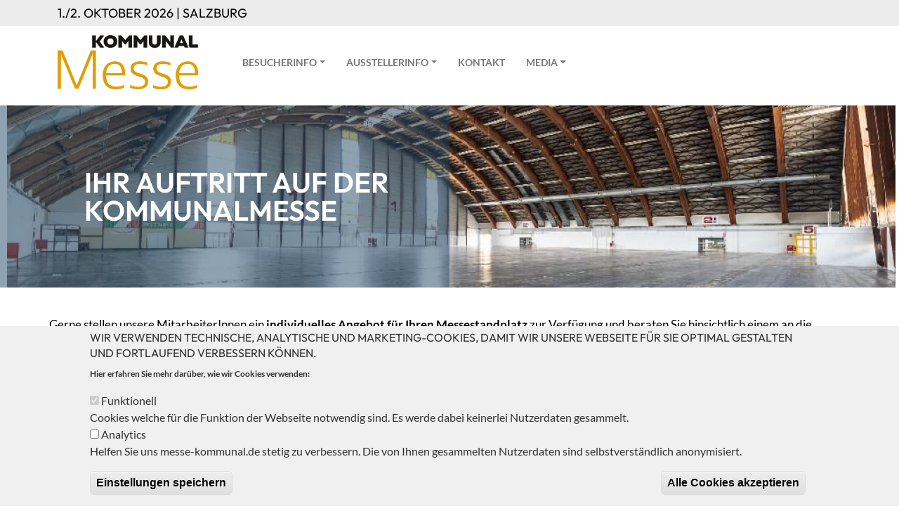

--- FILE ---
content_type: text/html; charset=UTF-8
request_url: https://diekommunalmesse.at/index.php/preise-pakete
body_size: 25742
content:
<!DOCTYPE html>
<html lang="de" dir="ltr" prefix="content: http://purl.org/rss/1.0/modules/content/  dc: http://purl.org/dc/terms/  foaf: http://xmlns.com/foaf/0.1/  og: http://ogp.me/ns#  rdfs: http://www.w3.org/2000/01/rdf-schema#  schema: http://schema.org/  sioc: http://rdfs.org/sioc/ns#  sioct: http://rdfs.org/sioc/types#  skos: http://www.w3.org/2004/02/skos/core#  xsd: http://www.w3.org/2001/XMLSchema# ">
  <head>
    <meta charset="utf-8" />
<style>/* @see https://github.com/aFarkas/lazysizes#broken-image-symbol */.js img.lazyload:not([src]) { visibility: hidden; }/* @see https://github.com/aFarkas/lazysizes#automatically-setting-the-sizes-attribute */.js img.lazyloaded[data-sizes=auto] { display: block; width: 100%; }</style>
<link rel="canonical" href="https://diekommunalmesse.at/index.php/preise-pakete" />
<meta name="Generator" content="Drupal 9 (https://www.drupal.org)" />
<meta name="MobileOptimized" content="width" />
<meta name="HandheldFriendly" content="true" />
<meta name="viewport" content="width=device-width, initial-scale=1, user-scalable=no" />
<style>div#sliding-popup, div#sliding-popup .eu-cookie-withdraw-banner, .eu-cookie-withdraw-tab {background: #f0f0f0} div#sliding-popup.eu-cookie-withdraw-wrapper { background: transparent; } #sliding-popup h1, #sliding-popup h2, #sliding-popup h3, #sliding-popup p, #sliding-popup label, #sliding-popup div, .eu-cookie-compliance-more-button, .eu-cookie-compliance-secondary-button, .eu-cookie-withdraw-tab { color: #313130;} .eu-cookie-withdraw-tab { border-color: #313130;}</style>
<meta http-equiv="x-ua-compatible" content="ie=edge" />
<link rel="icon" href="/themes/custom/kommunalmesse_theme/favicon/favicon.ico" type="image/vnd.microsoft.icon" />
<script src="/sites/default/files/google_tag/default/google_tag.script.js?t8jutw" defer></script>

    <title>Preise + Pakete 2024 | Die Kommunalmesse</title>
    <link rel="stylesheet" media="all" href="/sites/default/files/css/css_qCE49rlOzmpBaTlHoeZHUnwtUzqmt6pl6_uZ3qsMEso.css" />
<link rel="stylesheet" media="all" href="/sites/default/files/css/css_foaJgOVIttJ5FF1bB24djby7AarsLkthTyzBMiQabMI.css" />
<link rel="stylesheet" media="all" href="//use.fontawesome.com/releases/v5.13.0/css/all.css" />
<link rel="stylesheet" media="print" href="/sites/default/files/css/css_Y4H_4BqmgyCtG7E7YdseTs2qvy9C34c51kBamDdgark.css" />
<link rel="stylesheet" media="all" href="/sites/default/files/css/css_cRI8UqJP8n4NvA22LupgMiQ9B2f1V4wsQJVzK15AsXY.css" />

    <script src="https://use.fontawesome.com/releases/v5.1.0/js/all.js" defer crossorigin="anonymous"></script>
<script src="https://use.fontawesome.com/releases/v5.1.0/js/v4-shims.js" defer crossorigin="anonymous"></script>

  </head>
  <body class="layout-no-sidebars page-node-5680 path-node node--type-page">
    <a href="#main-content" class="visually-hidden-focusable">
      Direkt zum Inhalt
    </a>
    <noscript><iframe src="https://www.googletagmanager.com/ns.html?id=GTM-P8HTVQ6" height="0" width="0" style="display:none;visibility:hidden"></iframe></noscript>
      <div class="dialog-off-canvas-main-canvas" data-off-canvas-main-canvas>
    <div id="page-wrapper">
  <div id="page">
    <header id="header" class="header" role="banner" aria-label="Website Header">
                        <nav class="navbar navbar-dark" id="navbar-top">
                    <div class="container">
                        
                <section class="region region-top-header">
    <div id="block-topbar" class="block block-block-content block-block-contente9bc6c41-b073-4e3d-8086-c65bb5d6f9eb">
  
    
      <div class="content">
      
            <div class="clearfix text-formatted field field--name-body field--type-text-with-summary field--label-hidden field__item"><h2>1./2. Oktober 2026 | Salzburg</h2></div>
      
    </div>
  </div>

  </section>

                                  </div>
                    </nav>
                <nav class="navbar navbar-dark navbar-expand-lg" id="navbar-main">
                    <div class="container">
                              <a href="/index.php/" title="Startseite" rel="home" class="navbar-brand">
              <img src="/sites/default/files/KOMMUNAL_Messe_RGB.png" alt="Startseite" class="img-fluid d-inline-block align-top" />
            
    </a>
    

                          <button class="navbar-toggler navbar-toggler-right" type="button" data-bs-toggle="collapse" data-bs-target="#CollapsingNavbar" aria-controls="CollapsingNavbar" aria-expanded="false" aria-label="Toggle navigation"><span class="navbar-toggler-icon"></span></button>
              <div class="collapse navbar-collapse" id="CollapsingNavbar">
                  <nav role="navigation" aria-labelledby="block-kommunalmesse-theme-mainnavigation-menu" id="block-kommunalmesse-theme-mainnavigation" class="block block-menu navigation menu--main">
            
  <h2 class="visually-hidden" id="block-kommunalmesse-theme-mainnavigation-menu">Main navigation</h2>
  

        
              <ul class="clearfix nav navbar-nav">
                    <li class="nav-item menu-item--expanded dropdown">
                          <a href="/index.php/startseite" title="Die Kommunalmesse" class="nav-link dropdown-toggle nav-link--indexphp-startseite" data-bs-toggle="dropdown" aria-expanded="false" aria-haspopup="true" data-drupal-link-system-path="node/4">Besucherinfo</a>
                        <ul class="dropdown-menu">
                    <li class="dropdown-item">
                          <a href="/index.php/diverse-infos-zu-anreise-registrierung-etc" class="nav-link--indexphp-diverse-infos-zu-anreise-registrierung-etc" data-drupal-link-system-path="node/1990">Anreise, Parken etc.</a>
              </li>
                <li class="dropdown-item">
                          <a href="/index.php/programm-klagenfurt-2025" class="nav-link--indexphp-programm-klagenfurt-2025" data-drupal-link-system-path="node/6792">Programm</a>
              </li>
                <li class="dropdown-item">
                          <a href="/index.php/registrierung" class="nav-link--indexphp-registrierung" data-drupal-link-system-path="node/8403">Registrierung</a>
              </li>
                <li class="dropdown-item">
                          <a href="/index.php/unterkuenfte-und-hotels" class="nav-link--indexphp-unterkuenfte-und-hotels" data-drupal-link-system-path="node/6469">Unterkünfte und Hotels</a>
              </li>
                <li class="dropdown-item">
                          <a href="/index.php/verpflegung" class="nav-link--indexphp-verpflegung" data-drupal-link-system-path="node/6733">Verpflegung</a>
              </li>
                <li class="dropdown-item menu-item--expanded dropdown">
                          <a href="" class="dropdown-toggle nav-link-" data-bs-toggle="dropdown" aria-expanded="false" aria-haspopup="true">Rückblick</a>
                        <ul class="dropdown-menu">
                    <li class="dropdown-item">
                          <a href="https://diekommunalmesse.at/fotos/kommunalmesse-2023" class="nav-link-https--diekommunalmesseat-fotos-kommunalmesse-2023">Kommunalmesse 2023</a>
              </li>
                <li class="dropdown-item">
                          <a href="/index.php/fotos/kommunalmesse-2022" class="nav-link--indexphp-fotos-kommunalmesse-2022" data-drupal-link-system-path="node/5645">Kommunalmesse 2022 </a>
              </li>
                <li class="dropdown-item">
                          <a href="/index.php/kommunalmesse-2021-tulln" class="nav-link--indexphp-kommunalmesse-2021-tulln" data-drupal-link-system-path="node/1984">Kommunalmesse 2021</a>
              </li>
                <li class="dropdown-item">
                          <a href="/index.php/kommunalmesse-2019" class="nav-link--indexphp-kommunalmesse-2019" data-drupal-link-system-path="node/1080">Kommunalmesse 2019</a>
              </li>
                <li class="dropdown-item">
                          <a href="/index.php/die-kommunalmesse-2018" class="nav-link--indexphp-die-kommunalmesse-2018" data-drupal-link-system-path="node/378">Kommunalmesse 2018</a>
              </li>
                <li class="dropdown-item menu-item--expanded dropdown">
                          <a href="" class="dropdown-toggle nav-link-" data-bs-toggle="dropdown" aria-expanded="false" aria-haspopup="true">Gemeindetag</a>
                        <ul class="dropdown-menu">
                    <li class="dropdown-item">
                          <a href="/index.php/67-oesterreichischer-gemeindetag-2021-tulln" class="nav-link--indexphp-67-oesterreichischer-gemeindetag-2021-tulln" data-drupal-link-system-path="node/3697">Gemeindetag 2021</a>
              </li>
                <li class="dropdown-item">
                          <a href="/index.php/gemeindetag" class="nav-link--indexphp-gemeindetag" data-drupal-link-system-path="node/1081">Gemeindetag 2019</a>
              </li>
                <li class="dropdown-item">
                          <a href="/index.php/gemeindetag-2018" class="nav-link--indexphp-gemeindetag-2018" data-drupal-link-system-path="node/49">Gemeindetag 2018</a>
              </li>
        </ul>
  
              </li>
        </ul>
  
              </li>
                <li class="dropdown-item">
                          <a href="/index.php/aussteller-a-z" class="nav-link--indexphp-aussteller-a-z" data-drupal-link-system-path="aussteller-a-z">Ausstellerverzeichnis</a>
              </li>
        </ul>
  
              </li>
                <li class="nav-item menu-item--expanded active dropdown">
                          <a href="/index.php/ausstellerinfo" title="Informationen für Aussteller der Kommunalmesse" class="nav-link active dropdown-toggle nav-link--indexphp-ausstellerinfo" data-bs-toggle="dropdown" aria-expanded="false" aria-haspopup="true" data-drupal-link-system-path="node/7">Ausstellerinfo</a>
                        <ul class="dropdown-menu">
                    <li class="dropdown-item">
                          <a href="/index.php/hallenplan" class="nav-link--indexphp-hallenplan" data-drupal-link-system-path="node/5683">Messeplan</a>
              </li>
                <li class="dropdown-item active">
                          <a href="/index.php/preise-pakete" class="is-active active nav-link--indexphp-preise-pakete" data-drupal-link-system-path="node/5680">Preise + Pakete</a>
              </li>
                <li class="dropdown-item">
                          <a href="/index.php/haeufige-fragen-klagenfurt" class="nav-link--indexphp-haeufige-fragen-klagenfurt" data-drupal-link-system-path="node/6788">Wichtige Infos &amp; Formulare</a>
              </li>
                <li class="dropdown-item">
                          <a href="/index.php/checkliste" class="nav-link--indexphp-checkliste" data-drupal-link-system-path="node/7673">Checkliste</a>
              </li>
                <li class="dropdown-item">
                          <a href="https://diekommunalmesse.at/mediadaten-2025" target="_blank" class="nav-link-https--diekommunalmesseat-mediadaten-2025">Mediadaten</a>
              </li>
                <li class="dropdown-item">
                          <a href="/index.php/diverse-infos-zu-anreise-registrierung-etc" class="nav-link--indexphp-diverse-infos-zu-anreise-registrierung-etc" data-drupal-link-system-path="node/1990">Anreise</a>
              </li>
                <li class="dropdown-item">
                          <a href="/index.php/downloads-0" title="Downloads 2023" class="nav-link--indexphp-downloads-0" data-drupal-link-system-path="node/6557">Downloads für Aussteller/Presse</a>
              </li>
        </ul>
  
              </li>
                <li class="nav-item">
                          <a href="/index.php/kontakt" title="Wir freuen uns von Ihnen zu hören." class="nav-link nav-link--indexphp-kontakt" data-drupal-link-system-path="node/5">Kontakt</a>
              </li>
                <li class="nav-item menu-item--expanded dropdown">
                          <a href="" title="Media" class="nav-link dropdown-toggle nav-link-" data-bs-toggle="dropdown" aria-expanded="false" aria-haspopup="true">Media</a>
                        <ul class="dropdown-menu">
                    <li class="dropdown-item">
                          <a href="/index.php/downloads-0" title="Downloads 2023" class="nav-link--indexphp-downloads-0" data-drupal-link-system-path="node/6557">Downloads</a>
              </li>
                <li class="dropdown-item menu-item--expanded dropdown">
                          <a href="" class="dropdown-toggle nav-link-" data-bs-toggle="dropdown" aria-expanded="false" aria-haspopup="true">Messephotos</a>
                        <ul class="dropdown-menu">
                    <li class="dropdown-item menu-item--expanded dropdown">
                          <a href="/index.php/fotos/kommunalmesse-2025/donnerstag-02102025-0" class="dropdown-toggle nav-link--indexphp-fotos-kommunalmesse-2025-donnerstag-02102025-0" data-bs-toggle="dropdown" aria-expanded="false" aria-haspopup="true" data-drupal-link-system-path="node/8431">2025- Klagenfurt</a>
                        <ul class="dropdown-menu">
                    <li class="dropdown-item">
                          <a href="/index.php/fotos/kommunalmesse-2025/donnerstag-02102025-0" class="nav-link--indexphp-fotos-kommunalmesse-2025-donnerstag-02102025-0" data-drupal-link-system-path="node/8431">Donnerstag 02.10.2025</a>
              </li>
                <li class="dropdown-item">
                          <a href="/index.php/fotos/kommunalmesse-2025/freitag-03102025" class="nav-link--indexphp-fotos-kommunalmesse-2025-freitag-03102025" data-drupal-link-system-path="node/8433">Freitag 03.10.2025</a>
              </li>
        </ul>
  
              </li>
                <li class="dropdown-item menu-item--expanded dropdown">
                          <a href="/index.php/fotos/kommunalmesse-2024" class="dropdown-toggle nav-link--indexphp-fotos-kommunalmesse-2024" data-bs-toggle="dropdown" aria-expanded="false" aria-haspopup="true" data-drupal-link-system-path="node/7731">2024- Oberwart</a>
                        <ul class="dropdown-menu">
                    <li class="dropdown-item">
                          <a href="/index.php/fotos/kommunalmesse-2024/donnerstag-1992024" class="nav-link--indexphp-fotos-kommunalmesse-2024-donnerstag-1992024" data-drupal-link-system-path="node/7734">Donnerstag, 19.9.2024</a>
              </li>
                <li class="dropdown-item">
                          <a href="/index.php/fotos/kommunalmesse-2024/kommunal-impuls-award-verleihungeuropa-abend-1892024" class="nav-link--indexphp-fotos-kommunalmesse-2024-kommunal-impuls-award-verleihungeuropa-abend-1892024" data-drupal-link-system-path="node/7733">Kommunal Impuls Award Verleihung/Europa-Abend 18.9.2024</a>
              </li>
                <li class="dropdown-item">
                          <a href="/index.php/fotos/kommunalmesse-2024/mittwoch-1892024" class="nav-link--indexphp-fotos-kommunalmesse-2024-mittwoch-1892024" data-drupal-link-system-path="node/7732">Mittwoch, 18.9.2024</a>
              </li>
        </ul>
  
              </li>
                <li class="dropdown-item menu-item--expanded dropdown">
                          <a href="/index.php/fotos/kommunalmesse-2023" class="dropdown-toggle nav-link--indexphp-fotos-kommunalmesse-2023" data-bs-toggle="dropdown" aria-expanded="false" aria-haspopup="true" data-drupal-link-system-path="node/6749">2023- Innsbruck</a>
                        <ul class="dropdown-menu">
                    <li class="dropdown-item">
                          <a href="/index.php/fotos/kommunalmesse-2023" class="nav-link--indexphp-fotos-kommunalmesse-2023" data-drupal-link-system-path="node/6749">2023 Fotos</a>
              </li>
                <li class="dropdown-item">
                          <a href="/index.php/fotos/kommunalmesse-2023/bildern-auf-ein-wort-mit-karl-nehammer" class="nav-link--indexphp-fotos-kommunalmesse-2023-bildern-auf-ein-wort-mit-karl-nehammer" data-drupal-link-system-path="node/6753">Auf ein Wort mit Karl Nehammer</a>
              </li>
                <li class="dropdown-item">
                          <a href="/index.php/fotos/kommunalmesse-2023/bilder-fotobox-donnerstag-2262023" class="nav-link--indexphp-fotos-kommunalmesse-2023-bilder-fotobox-donnerstag-2262023" data-drupal-link-system-path="node/6750">Bilder Fotobox Donnerstag, 22.6.2023</a>
              </li>
                <li class="dropdown-item">
                          <a href="/index.php/fotos/kommunalmesse-2023/bilder-fotobox-mittwoch-2162023" class="nav-link--indexphp-fotos-kommunalmesse-2023-bilder-fotobox-mittwoch-2162023" data-drupal-link-system-path="node/6752">Bilder Fotobox Mittwoch, 21.6.2023</a>
              </li>
        </ul>
  
              </li>
                <li class="dropdown-item">
                          <a href="/index.php/fotos/kommunalmesse-2022" class="nav-link--indexphp-fotos-kommunalmesse-2022" data-drupal-link-system-path="node/5645">2022- Wels</a>
              </li>
                <li class="dropdown-item">
                          <a href="/index.php/fotos/kommunalmesse-2021" class="nav-link--indexphp-fotos-kommunalmesse-2021" data-drupal-link-system-path="fotos/kommunalmesse-2021">2021 - Tulln</a>
              </li>
                <li class="dropdown-item">
                          <a href="/index.php/fotos/kommunalmesse-2019" title="Fotos der Kommunalmesse in Graz 2019" class="nav-link--indexphp-fotos-kommunalmesse-2019" data-drupal-link-system-path="fotos/kommunalmesse-2019">2019 - Graz</a>
              </li>
                <li class="dropdown-item">
                          <a href="/index.php/fotos/kommunalmesse-2018" title="Fotos der Kommunalmesse 2018 in Dornbirn" class="nav-link--indexphp-fotos-kommunalmesse-2018" data-drupal-link-system-path="fotos/kommunalmesse-2018">2018 - Dornbirn</a>
              </li>
                <li class="dropdown-item">
                          <a href="/index.php/fotos/kommunalmesse-2017-salzburg" class="nav-link--indexphp-fotos-kommunalmesse-2017-salzburg" data-drupal-link-system-path="node/919">2017 - Salzburg</a>
              </li>
                <li class="dropdown-item">
                          <a href="/index.php/fotos/kommunalmesse-2016-klagenfurt" class="nav-link--indexphp-fotos-kommunalmesse-2016-klagenfurt" data-drupal-link-system-path="node/938">2016 - Klagenfurt</a>
              </li>
        </ul>
  
              </li>
                <li class="dropdown-item menu-item--expanded dropdown">
                          <a href="" class="dropdown-toggle nav-link-" data-bs-toggle="dropdown" aria-expanded="false" aria-haspopup="true">Mediathek</a>
                        <ul class="dropdown-menu">
                    <li class="dropdown-item">
                          <a href="/index.php/open-space-2019" class="nav-link--indexphp-open-space-2019" data-drupal-link-system-path="node/1978">Open Space Vorträge 2019</a>
              </li>
                <li class="dropdown-item">
                          <a href="/index.php/open-space-2018" class="nav-link--indexphp-open-space-2018" data-drupal-link-system-path="node/976">Open Space Vorträge 2018</a>
              </li>
                <li class="dropdown-item">
                          <a href="/index.php/videos" class="nav-link--indexphp-videos" data-drupal-link-system-path="node/916">Videos</a>
              </li>
        </ul>
  
              </li>
                <li class="dropdown-item">
                          <a href="/index.php/kommunal-sonderausgaben" class="nav-link--indexphp-kommunal-sonderausgaben" data-drupal-link-system-path="node/918">Kommunal Sonderausgaben</a>
              </li>
        </ul>
  
              </li>
        </ul>
  


  </nav>


                            </div>
                                            </div>
                  </nav>
          </header>
          <div class="highlighted">
        <aside class="container-fluid section clearfix" role="complementary">
            <div data-drupal-messages-fallback class="hidden"></div>


        </aside>
      </div>
            <div id="main-wrapper" class="layout-main-wrapper clearfix">
              <div id="main" class="container-fluid">
          
          <div class="row row-offcanvas row-offcanvas-left clearfix">
              <main class="main-content col" id="content" role="main">
                <section class="section">
                  <a id="main-content" tabindex="-1"></a>
                    <div id="block-kommunalmesse-theme-content" class="block block-system block-system-main-block">
  
    
      <div class="content">
      

<article data-history-node-id="5680" role="article" about="/index.php/preise-pakete" typeof="schema:WebPage" class="node node--type-page node--view-mode-full clearfix">
  <header>
    
          <span property="schema:name" content="Preise + Pakete 2024" class="rdf-meta hidden"></span>

      </header>
  <div class="node__content clearfix">
    
      <div class="field field--name-field-seitenabschnitte field--type-entity-reference-revisions field--label-hidden field__items">
              <div class="field__item">  <div style="position:relative; background-image:url(/sites/default/files/styles/headerimage3x1/public/2025-01/Halle%201.png?h=9fd79ce2&amp;itok=noLB4-pE);;background-repeat: no-repeat;background-size: cover;background-position: center;">
  <div class="header-overlay">
  </div>
<div class="container header-image ">
  
  <div class="header-text">
    <div class="header-text-box">
      <div class="header-info">
        <div>
          <span><h1 class="titel"></h1></span>
          <span class="body"><h1>Ihr Auftritt auf der</h1><h1>KOMMUNALMESSE</h1></span>
        </div>

              </div>
    </div>
  </div>
    </div>
</div>
</div>
              <div class="field__item">


    <div  class="paragraph paragraph--type--text paragraph--view-mode--default" style="background-color: ;">
        <div class="content-wrapper d-sm-flex">
            
            <div class="clearfix text-formatted field field--name-field-body field--type-text-long field--label-hidden field__item"><p>Gerne stellen unsere MitarbeiterInnen ein<strong> individuelles Angebot für Ihren Messestandplatz </strong>zur Verfügung und beraten Sie hinsichtlich einem an die kommunale Zielgruppe optimal angepassten Messeauftritt.</p><div class="contact row"><div><p>Auch Informationen über <strong>begleitende Kommunikationsmaßnahmen</strong> oder einen <strong>individuellen Kampagnenplan</strong> in unseren Print- und Online-Kanälen erhalten Sie bei unserem Sales-Team.</p></div><div class="d-flex justify-content-center"><div class="mt-2"><img src="/sites/default/files/2024-12/burcin.jpg" data-entity-type="file" width="200" /><p><strong>Burcin Hoffmann</strong>  <br />Head of Sales  <br /><br />T +43 (0)1/532 23 88 -511  <br /><a style="box-sizing:border-box;color:rgb(199, 19, 33);text-decoration:none;" href="mailto:burcin.hoffmann@kommunal.at">burcin.hoffmann@kommunal.at</a></p></div></div></div></div>
      
        </div>
    </div>

</div>
              <div class="field__item">


    <div  class="paragraph paragraph--type--text paragraph--view-mode--default" style="background-color: ;">
        <div class="content-wrapper d-sm-flex">
            
            <div class="clearfix text-formatted field field--name-field-body field--type-text-long field--label-hidden field__item"><h2>Ausstellungsfläche</h2><p>Die Ausstellungsfläche setzt sich aus 4x4m großen Einzelflächen zusammen. Die buchbare Fläche muss daher ein vielfaches von 16m² sein und die Seitenlängen müssen ganzzahlige Vielfache von 4m sein.</p><p>Die Preise gelten für die Netto-Ausstellungsfläche. Der Messestandbau, Wasser- und Starkstromanschlüsse sind nicht inkludiert. Die Flächenmiete beinhaltet grundsätzlich keinen Grundaufbau (auch keinen Teppichboden sowie keine Rück- und Trennwände).</p><div class="pricing-table row g-4"><div class="col-12 col-md-3"><div class="pricing-option flaeche"><h3>Inselstand  <br /><small>4 Seiten offen</small></h3><hr /><img src="/sites/default/files/inline-images/inselstand.png" data-entity-uuid="d8058797-f228-4b46-aca9-94c6ef6aea0f" data-entity-type="file" alt="Inselstand" class="align-center" width="300" height="200" loading="lazy" /><hr /><div class="price"><div class="front"><span class="price">€ 235,- </span><small><span class="price">pro m²</span></small></div></div></div></div><div class="col-12 col-md-3"><div class="pricing-option flaeche"><h3>Kopfstand  <br /><small>3 Seiten offen</small></h3><hr /><img src="/sites/default/files/inline-images/kopfstand.png" data-entity-uuid="8c097621-427c-44da-91ee-fbc5e8e0ebff" data-entity-type="file" alt="Kopfstand" class="align-center" width="300" height="200" loading="lazy" /><hr /><div class="price"><div class="front"><span class="price">€ 220,- </span><small><span class="price">pro m²</span></small></div></div></div></div><div class="col-12 col-md-3"><div class="pricing-option flaeche"><h3>Eckstand  <br /><small>2 Seiten offen</small></h3><hr /><img src="/sites/default/files/inline-images/eckstand.png" data-entity-uuid="b4e946ec-2747-451d-b149-b0954f535720" data-entity-type="file" alt="Eckstand" class="align-center" width="300" height="200" loading="lazy" /><hr /><div class="price"><div class="front"><span class="price">€ 215,- </span><small><span class="price">pro m²</span></small></div></div></div></div><div class="col-12 col-md-3"><div class="pricing-option flaeche"><h3>Reihenstand  <br /><small>1 Seite offen</small></h3><hr /><img src="/sites/default/files/inline-images/reihenstand.png" data-entity-uuid="307d9852-f005-4473-a6fb-4fd2c7031d34" data-entity-type="file" alt="Reihenstand" class="align-center" width="300" height="200" loading="lazy" /><hr /><div class="price"><div class="front"><span class="price">€ 205,- </span><small><span class="price">pro m²</span></small></div></div></div></div><div class="col-12 col-md-3"><div class="pricing-option flaeche"><h3>Freigelände</h3><hr /><img src="/sites/default/files/inline-images/freigelaende.png" data-entity-uuid="bd641694-e99f-4d62-8c92-74473a86fbe0" data-entity-type="file" alt="Freigelände" class="align-center" width="300" height="200" loading="lazy" /><hr /><div class="price"><div class="front"><span class="price">€ 130,- </span><small><span class="price">pro m²</span></small></div></div></div></div><div class="col-12 col-md-3"><div class="pricing-option flaeche"><h3>Anmeldepaket  <br /><small>obligatorisch</small></h3><hr /><p>Beinhaltet Eintrag inkl. Logo und Firmenportrait im Online-Ausstellerverzeichnis, Basis-Eintrag im Print-Ausstellerverzeichnis, Ausstellerausweise</p><hr /><div class="price"><div class="front"><span class="price">€ 590,-</span></div></div></div></div><div class="col-12 col-md-3"><div class="pricing-option flaeche"><h3>Mitaussteller-Gebühr  <br /><small>je Mitaussteller</small></h3><hr /><p>Beinhaltet die im Anmeldepaket enthaltenen Leistungen.</p><hr /><div class="price"><div class="front"><span class="price">€ 1.290,-</span></div></div></div></div></div></div>
      
        </div>
    </div>

</div>
              <div class="field__item">


    <div  class="paragraph paragraph--type--text paragraph--view-mode--default" style="background-color: ;">
        <div class="content-wrapper d-sm-flex">
            
            <div class="clearfix text-formatted field field--name-field-body field--type-text-long field--label-hidden field__item"><h2 id="werbemassnahmen">Begleitende Werbemaßnahmen</h2><p>Um den größten Vorteil aus Ihrem Messeauftritt zu ziehen, empfehlen wir Ihre Präsenz mit unseren Zusatzangeboten zu optimieren.</p><div class="pricing-table row g-4"><div class="col-12 col-md-3"><div class="pricing-option"><h3>Firmenportrait im Ausstellerkatalog Plus</h3><hr><p>Machen Sie die Besucher auf Ihren Messestand aufmerksam! Stellen Sie Ihr Unternehmen, Ihre Produkte und Dienstleistungen mit Text und Logo in unserem Ausstellerkatalog vor. Umfang: max. 400 Zeichen (inkl. Leerzeichen) plus Abbildung Firmenlogo.</p><hr><div class="price"><div class="front"><span class="price">€ 760,-</span></div></div></div></div><div class="col-12 col-md-3"><div class="pricing-option"><h3>Verteilen von Give-Aways</h3><hr><p>Bleiben Sie mit einer kleinen Aufmerksamkeit nachhaltig in Erinnerung und schicken Sie Ihr Promotionpersonal mit Give-Aways durch die Messehallen zum Kundengewinn. Gültig für 2 Promotoren pro Aussteller an beiden Messetagen.</p><hr><div class="price"><div class="front"><span class="price">€ 810,-</span></div></div></div></div><div class="col-12 col-md-3"><div class="pricing-option"><h3>Online Präsenz als Messe-Highlight</h3><hr><p>Auf www.diekommunalmesse.at können Sie die Besucher auf Ihren Stand einladen, ihr Produkt oder ihr Unternehmen präsentieren und so für mehr Aufmerksamkeit sorgen.</p><hr><div class="price"><div class="front"><span class="price">€ 1220,-</span></div></div></div></div><div class="col-12 col-md-3"><div class="pricing-option"><h3>Inseratschaltung im KOMMUNAL</h3><hr><p>Nutzen Sie die Möglichkeit die Entscheidungsträger der Österreichischen Gemeinden in den Messeausgaben des Kommunal 10A, 10B (digital) und 10C mit einem Print Inserat direkt anzusprechen und mit Ihrer Botschaft zu erreichen. <a href="https://diekommunalmesse.at/kommunal-sonderausgaben">Mehr dazu hier</a></p><hr><div class="price"><div class="front"><a href="https://indd.adobe.com/view/d5d27cf0-b480-4697-86c4-abe8d750f8b4" target="_blank"><small><span class="price">Preise s. Kommunal Mediadaten</span></small></a></div></div></div></div><div class="col-12 col-md-3"><div class="pricing-option"><h3>Newsletter Advertorial</h3><hr><p>Online Advertorial im Kommunal Newsletter, der, mit über 40.000 Newsletter-Abonnenten, die kommunalen Entscheider regelmäßig erreicht und informiert.</p><hr><div class="price"><div class="front"><span class="price">€ 990,-</span></div></div></div></div></div></div>
      
        </div>
    </div>

</div>
              <div class="field__item">


    <div  class="paragraph paragraph--type--text paragraph--view-mode--default" style="background-color: ;">
        <div class="content-wrapper d-sm-flex">
            
            <div class="clearfix text-formatted field field--name-field-body field--type-text-long field--label-hidden field__item"><h2>Pakete</h2><p>Mit unseren Messepaketen erhalten Sie Ihren Messestand und zahlreiche Zusatzleistungen zum attraktiven Preis- Leistungsverhältnis.</p><h3>Innenbereich</h3><div class="pricing-table row g-4"><div class="col-12 col-md-4"><div class="pricing-option paket paket-silber"><h3>Silber</h3><hr><ul><li>16 m2 Messestand&nbsp;&nbsp;<br>inkl. Anmeldegebühr</li><li>1/4 Seite Inserat/PR&nbsp;&nbsp;<br>im KOMMUNAL 10AB + 10C (90x113 mm)</li><li>50 persönliche Einladungen (optional) für Ihre Kunden</li><li>Ihr Logo im gedruckten Ausstellerkatalog</li></ul><hr><div class="price"><div class="front"><span class="price">€ 7.150,-</span></div></div></div></div><div class="col-12 col-md-4"><div class="pricing-option paket paket-gold"><h3>Gold</h3><hr><ul><li>32 m2 Messestand&nbsp;&nbsp;<br>inkl. Anmeldegebühr</li><li>1/2 Seite Inserat/PR&nbsp;&nbsp;<br>im KOMMUNAL 10AB + 10C (185x113 mm)</li><li>100 persönliche Einladungen (optional) für Ihre Kunden</li><li>Ihr Logo im gedruckten Ausstellerkatalog</li><li>Firmenportrait&nbsp;&nbsp;<br>Ausstellerkatalog Plus (bis 400 Zeichen)</li></ul><hr><div class="price"><div class="front"><span class="price">€ 12.420,-</span></div></div></div></div><div class="col-12 col-md-4"><div class="pricing-option paket paket-platin"><h3>Platin</h3><hr><ul><li>64 m2 Messestand&nbsp;&nbsp;<br>inkl. Anmeldegebühr</li><li>1/1 Seite Inserat/PR&nbsp;&nbsp;<br>im KOMMUNAL 10AB + 10C (185x234 mm Satzspiegel oder 215x280 mm abfallend)</li><li>150 persönliche Einladungen (optional) für Ihre Kunden</li><li>Ihr Logo im gedruckten Ausstellerkatalog</li><li>Firmenportrait&nbsp;&nbsp;<br>Ausstellerkatalog Plus (bis 400 Zeichen)</li><li>Online Präsenz als Messe-Highlight</li><li>Verteilen von Give-Aways</li></ul><hr><div class="price"><div class="front"><span class="price">€ 21.990,-</span></div></div></div></div><h3>Aussenbereich</h3><div class="pricing-table row g-4"><div class="col-12 col-md-4"><div class="pricing-option paket paket-silber"><h3>Silber</h3><hr><ul><li>50 m2 Messestand&nbsp;&nbsp;<br>inkl. Anmeldegebühr</li><li>1/4 Seite Inserat/PR&nbsp;&nbsp;<br>im KOMMUNAL 10AB + 10C (90x113 mm)</li><li>50 persönliche Einladungen (optional) für Ihre Kunden</li><li>Ihr Logo im gedruckten Ausstellerkatalog</li></ul><hr><div class="price"><div class="front"><span class="price">€ 9.290,-</span></div></div></div></div><div class="col-12 col-md-4"><div class="pricing-option paket paket-gold"><h3>Gold</h3><hr><ul><li>100 m2 Messestand&nbsp;&nbsp;<br>inkl. Anmeldegebühr</li><li>1/2 Seite Inserat/PR&nbsp;&nbsp;<br>im KOMMUNAL 10AB + 10C (185x113 mm)</li><li>100 persönliche Einladungen (optional) für Ihre Kunden</li><li>Ihr Logo im gedruckten Ausstellerkatalog</li><li>Firmenportrait&nbsp;&nbsp;<br>Ausstellerkatalog Plus (bis 400 Zeichen)</li></ul><hr><div class="price"><div class="front"><span class="price">€ 16.490,-</span></div></div></div></div><div class="col-12 col-md-4"><div class="pricing-option paket paket-platin"><h3>Platin</h3><hr><ul><li>200 m2 Messestand&nbsp;&nbsp;<br>inkl. Anmeldegebühr</li><li>1/1 Seite Inserat/PR&nbsp;&nbsp;<br>im KOMMUNAL 10AB + 10C (185x234 mm Satzspiegel oder 215x280 mm abfallend)</li><li>150 persönliche Einladungen (optional) für Ihre Kunden</li><li>Ihr Logo im gedruckten Ausstellerkatalog</li><li>Firmenportrait&nbsp;&nbsp;<br>Ausstellerkatalog Plus (bis 400 Zeichen)</li><li>Online Präsenz als Messe-Highlight</li><li>Verteilen von Give-Aways</li></ul><hr><div class="price"><div class="front"><span class="price">€ 31.490,-</span></div></div></div></div></div></div></div>
      
        </div>
    </div>

</div>
              <div class="field__item">


    <div  class="paragraph paragraph--type--text paragraph--view-mode--default" style="background-color: ;">
        <div class="content-wrapper d-sm-flex">
            
            <div class="clearfix text-formatted field field--name-field-body field--type-text-long field--label-hidden field__item"><h3>Frühbücherbonus</h3><p>bis 28. März 2025</p><h3>Anmeldeschluss</h3><p><strong>02. September 2025</strong>, spätere Buchung nach Verfügbarkeit +20% Last-Minute-Zuschlag</p><h3>Zahlungsbedingungen</h3><p>Zwei Teilzahlungen: 50% Anzahlung bei Standbuchung, 50% bis 04. September 2025.<br>Anschlüsse werden separat verrechnet.</p><p>Die Preise gelten für die Netto-Ausstellungsfläche. Der Messestandbau, Wasser- und Stromanschlüsse sind nicht inkludiert. Die Flächenmiete beinhaltet grundsätzlich keinen Grundaufbau (auch keinen Teppichboden sowie keine Rück- und Trennwände). Diese können Sie bei der SYMA-SYSTEM GmbH separat bestellen. Nähere Informationen unter Häufige Fragen <a href="https://diekommunalmesse.at/haeufige-fragen-klagenfurt" target="_blank">hier</a>.<br><br>Alle Preise exkl. 20% MwSt, Anmeldepaket zzgl. 5% Werbeabgabe.<br><br>Es gelten die allgemeinen Geschäftsbedingungen der Österreichischer Kommunal-Verlag GmbH, siehe <a href="http://www.kommunalverlag.at"><u>www.kommunalverlag.at</u></a>.</p><h3>Stornobedingungen</h3><p class="MsoNormal"><span lang="DE">Kostenlose Stornierung bis 02. Mai 2025. Bis 20. Juni 2025 werden 50% des Gesamtbetrags bei Storno fällig. Ab dem 20. Juni 2025 werden 100% des Gesamtbetrags bei Storno fällig.</span><o:p></o:p></p></div>
      
        </div>
    </div>

</div>
          </div>
  


  </div>
</article>

    </div>
  </div>


                </section>
              </main>
                                  </div>
        </div>
          </div>
         <div class="col logobar-footer">
        <div class="container">
        <div class="row">
            <div class="col-6 col-md-3">
                <a href="http://www.kommunal.at" target="_blank"><img class="logobar-footer-logo"
                                                                      src="/themes/custom/kommunalmesse_theme/images/kommunal_logo.png"/>
                </a>
            </div>
            <div class="col-6 col-md-3"><a href="https://kommunalbedarf.at"
                                      target="_blank"><?xml version="1.0" encoding="utf-8"?>
                    <!-- Generator: Adobe Illustrator 21.1.0, SVG Export Plug-In . SVG Version: 6.00 Build 0)  -->
                    <svg version="1.1" class="logobar-footer-logo" xmlns="http://www.w3.org/2000/svg"
                         xmlns:xlink="http://www.w3.org/1999/xlink" x="0px" y="0px"
                         viewBox="0 0 148.3 46.6" style="enable-background:new 0 0 148.3 46.6;" xml:space="preserve">
<style type="text/css">
    .st0 {
        fill: #383636;
    }

    .st1 {
        fill: #D11427;
    }
</style>
                        <g>
                            <path class="st0" d="M51.7,9c-0.6,0.9-1.2,1.7-1.7,2.5c-1,1.4-1.9,2.9-2.9,4.3c-0.3,0.4-0.3,0.4-0.6,0c-1.3-1.9-2.5-3.8-3.8-5.6
    c-0.2-0.4-0.4-0.8-0.8-1c-0.1,0.4-0.1,0.9-0.1,1.3c0,2.9,0,5.8,0,8.7c0,0.2,0,0.4,0,0.6c0,0.3-0.1,0.4-0.4,0.4c-1,0-2.1,0-3.1,0
    c-0.3,0-0.4-0.1-0.4-0.4c0-0.2,0-0.4,0-0.6c0-5.2,0-10.3,0-15.5c0-1.1,0-1,0.9-1c0.9,0,1.9,0,2.8,0c0.4,0,0.7,0.2,0.9,0.5
    c0.7,1.1,1.4,2.2,2.1,3.2c0.6,1,1.3,2,1.9,3c0.1,0.2,0.2,0.3,0.3,0.4c0.1,0.1,0.2,0.1,0.2,0c0.1-0.2,0.2-0.3,0.4-0.5
    c1.3-2,2.6-4,3.8-6c0.4-0.7,0.3-0.6,1.1-0.6c1,0,2,0,3.1,0c0.4,0,0.5,0,0.5,0.5c0,0.2,0,0.3,0,0.5c0,5.2,0,10.3,0,15.5
    c0,0.2,0,0.4,0,0.6c0,0.3-0.1,0.4-0.4,0.4c-1.1,0-2.1,0-3.2,0c-0.3,0-0.3-0.1-0.4-0.4c0-0.2,0-0.4,0-0.6c0-3.1,0-6.3,0-9.4
    C51.8,9.5,51.9,9.3,51.7,9z"/>
                            <path class="st0" d="M57.9,11.4c0-2.7,0-5.4,0-8c0-0.7,0-0.7,0.6-0.7c1,0,2,0,3.1,0c0.4,0,0.6,0.1,0.8,0.5c1.2,1.9,2.4,3.9,3.7,5.8
    c0.2,0.3,0.4,0.6,0.6,0.9c0.1,0.1,0.2,0.1,0.3,0c0.1-0.2,0.2-0.3,0.3-0.5c1.3-2,2.5-4,3.8-6c0.1-0.1,0.1-0.2,0.2-0.3
    c0.1-0.3,0.3-0.4,0.6-0.4c1.1,0,2.3,0,3.4,0c0.4,0,0.4,0.1,0.4,0.5c0,0.2,0,0.3,0,0.5c0,5.2,0,10.3,0,15.5c0,0.1,0,0.3,0,0.4
    c0,0.6,0,0.6-0.6,0.6c-1,0-1.9,0-2.9,0c-0.4,0-0.4-0.1-0.4-0.5c0-0.2,0-0.4,0-0.6c0-3,0-6,0-9c0-0.2,0-0.5,0-0.7
    c0-0.1,0-0.2-0.1-0.2c-0.1-0.1-0.2,0-0.2,0.1c-0.4,0.7-0.9,1.3-1.3,2c-1,1.5-2,3-3,4.5c-0.1,0.1-0.1,0.2-0.2,0.3
    c-0.1,0.2-0.2,0.2-0.4,0c-0.1-0.2-0.3-0.4-0.4-0.6c-1.3-2-2.7-3.9-4-5.9c-0.1-0.1-0.1-0.2-0.2-0.3c0-0.1-0.1-0.1-0.2-0.1
    c0,0-0.1,0.1-0.1,0.1c0,0.2,0,0.5,0,0.7c0,3,0,6.1,0,9.1c0,0.2,0,0.5,0,0.7c0,0.2-0.1,0.3-0.3,0.3c-0.8,0-1.6,0-2.4,0
    c-0.3,0-0.6,0-0.9,0c-0.2,0-0.3-0.1-0.3-0.3c0-0.2,0-0.4,0-0.6C57.9,16.6,57.9,14,57.9,11.4z"/>
                            <path class="st0" d="M14.9,34.6c0.1,0.2,0.3,0.2,0.4,0.3c0.3,0.2,0.7,0.4,1,0.6c1.3,0.9,1.7,2.1,1.7,3.7c-0.1,1.7-0.8,2.9-2.2,3.6
    c-0.9,0.5-1.9,0.8-2.9,0.9c-0.6,0.1-1.3,0.1-1.9,0.1c-2.5,0-5,0-7.4,0c-0.9,0-0.8,0-0.8-0.9c0-5.2,0-10.4,0-15.7c0-0.2,0-0.3,0-0.5
    c0-0.4,0-0.4,0.4-0.4c0.9,0,1.8,0,2.7,0c1.7,0,3.4,0,5,0c0.8,0,1.6,0.1,2.4,0.3c0.8,0.2,1.5,0.5,2.2,1c1.9,1.4,2,4.6,0.3,6.2
    c-0.2,0.2-0.4,0.3-0.6,0.5C15.1,34.4,14.9,34.4,14.9,34.6z M9.4,40.4L9.4,40.4c0.7,0,1.5,0,2.2,0c0.5,0,1.1-0.1,1.6-0.3
    c0.6-0.3,0.9-0.8,1-1.5c0-0.7-0.3-1.3-0.9-1.6c-0.4-0.2-0.9-0.3-1.3-0.3c-1.6,0-3.2,0-4.8,0c-0.3,0-0.4,0.1-0.4,0.4c0,1,0,2,0,3.1
    c0,0.3,0.1,0.4,0.4,0.4C7.8,40.4,8.6,40.4,9.4,40.4z M9,33.3C9,33.3,9,33.3,9,33.3c0.6,0,1.3,0,1.9,0c0.5,0,1-0.1,1.4-0.4
    c0.5-0.3,0.8-0.8,0.8-1.4c0-0.6-0.2-1.1-0.8-1.4c-0.2-0.1-0.4-0.2-0.6-0.3c-0.4-0.1-0.8-0.2-1.2-0.2c-1.1,0-2.2,0-3.3,0
    c-0.1,0-0.2,0-0.3,0c-0.3,0-0.3,0.1-0.3,0.4c0,0.9,0,1.9,0,2.8c0,0.4,0,0.4,0.4,0.4C7.7,33.3,8.4,33.3,9,33.3z"/>
                            <path class="st0" d="M99,9.4c0,0.2,0,0.5,0,0.7c0,3,0,6.1,0,9.1c0,1,0.1,1-0.9,1c-0.8,0-1.5,0-2.3,0c-0.2,0-0.3,0-0.5,0
    c-0.2,0-0.3-0.1-0.3-0.3c0-0.2,0-0.4,0-0.6c0-5.3,0-10.5,0-15.8c0-0.8-0.1-0.8,0.7-0.8c0.8,0,1.6,0,2.3,0c0.4,0,0.7,0.1,0.9,0.5
    c1.1,1.4,2.2,2.8,3.2,4.2c1.4,1.8,2.8,3.5,4.1,5.3c0.1,0.1,0.2,0.3,0.3,0.4c0,0,0.1,0.1,0.2,0.1c0.1,0,0.1-0.1,0.1-0.2
    c0-0.2,0-0.4,0-0.6c0-2.9,0-5.7,0-8.6c0-0.2,0-0.5,0-0.7c0-0.1,0.1-0.2,0.2-0.3c0.1,0,0.1,0,0.2,0c1,0,2,0,3.1,0
    c0.3,0,0.4,0.1,0.4,0.4c0,0.2,0,0.4,0,0.6c0,5.2,0,10.3,0,15.5c0,0.1,0,0.2,0,0.2c0,0.7,0.1,0.8-0.7,0.8c-0.7,0-1.4,0-2.1,0
    c-0.4,0-0.6-0.1-0.9-0.4c-1.3-1.7-2.7-3.5-4-5.2c-1.3-1.7-2.6-3.4-4-5.1C99.2,9.4,99.2,9.3,99,9.4z"/>
                            <path class="st0" d="M74,34.8c0-2.6,0-5.3,0-7.9c0-0.7,0-0.7,0.7-0.7c2.5,0,5,0,7.4,0c1.3,0,2.6,0.2,3.8,0.7
    c1.5,0.7,2.6,1.9,2.9,3.7c0.2,1.1,0.2,2.2-0.1,3.3c-0.4,1.3-1.2,2.3-2.3,2.9c-0.3,0.2-0.6,0.3-0.9,0.5c-0.3,0.1-0.3,0.2-0.1,0.5
    c0.8,1.2,1.6,2.3,2.4,3.5c0.5,0.7,1,1.4,1.5,2.1c0.1,0.2,0,0.3-0.2,0.3c-0.6,0-1.1,0-1.7,0c-0.7,0-1.4,0-2,0
    c-0.4,0-0.6-0.1-0.9-0.5c-1-1.5-2-3-3-4.4c-0.6-0.8-0.4-0.7-1.3-0.7c-0.6,0-1.3,0-1.9,0c-0.3,0-0.3,0.1-0.3,0.4c0,1.4,0,2.7,0,4.1
    c0,0.3,0.1,0.8-0.1,1c-0.2,0.3-0.6,0.1-1,0.1c-0.8,0-1.7,0-2.5,0c-0.4,0-0.4-0.1-0.4-0.5c0-1.7,0-3.5,0-5.2
    C74,36.9,74,35.9,74,34.8z M80.4,34.6C80.4,34.6,80.4,34.6,80.4,34.6c0.7,0,1.3,0,2,0c0.6,0,1.1-0.2,1.6-0.5c0.7-0.5,1.1-1.2,1-2.1
    c0-0.9-0.4-1.5-1.2-1.9c-0.5-0.3-1-0.4-1.5-0.4c-1.3,0-2.6,0-3.9,0c-0.4,0-0.4,0.1-0.4,0.4c0,1.4,0,2.7,0,4.1
    c0,0.4,0.1,0.4,0.4,0.4C79.1,34.6,79.7,34.6,80.4,34.6z"/>
                            <path class="st0" d="M26.7,2.4c2.1,0,3.9,0.4,5.6,1.5c2.1,1.3,3.5,3.2,4,5.9c0.4,2.4,0,4.6-1.4,6.6c-1.3,1.9-3,3-5,3.6
    c-2.3,0.7-4.6,0.6-6.8-0.2c-2-0.8-3.6-2.1-4.7-4.1c-1.7-3.1-1.4-7.2,1.1-10.1c1.4-1.6,3.1-2.5,5.1-3C25.4,2.5,26.1,2.4,26.7,2.4z
     M26.8,5.9c-0.4,0-0.9,0.1-1.3,0.2c-1.2,0.3-2.3,0.9-3,2c-2,2.9-0.9,7,2.2,8.3c1.3,0.6,2.7,0.6,4.1,0.1c3.7-1.3,4.4-5.9,2.4-8.6
    C30,6.6,28.5,6,26.8,5.9z"/>
                            <path class="st0" d="M37.8,35c0-2.7,0-5.4,0-8c0-0.7,0-0.7,0.6-0.7c2.1,0,4.2,0,6.4,0c2,0,3.9,0.4,5.6,1.5c1.7,1.1,2.9,2.5,3.5,4.5
    c1,3.3,0.1,7-2.8,9.3c-1.6,1.2-3.3,1.9-5.2,2c-0.7,0.1-1.4,0.1-2.1,0.1c-1.7,0-3.4,0-5.1,0c-0.2,0-0.4,0-0.6,0
    c-0.2,0-0.3-0.1-0.3-0.3c0-0.2,0-0.4,0-0.6C37.8,40.2,37.8,37.6,37.8,35z M41.7,34.9L41.7,34.9c0,1.6,0,3.2,0,4.9
    c0,0.4,0.1,0.4,0.4,0.4c1.1,0,2.2,0,3.4,0c1,0,1.9-0.4,2.7-1c1-0.7,1.7-1.7,1.9-3c0.1-0.8,0.2-1.5,0-2.3c-0.2-1.3-0.9-2.4-1.9-3.1
    c-0.8-0.6-1.8-1-2.8-1c-1.1,0-2.1,0-3.2,0c0,0-0.1,0-0.1,0c-0.2,0-0.3,0.1-0.3,0.3c0,0.2,0,0.4,0,0.6
    C41.7,32.1,41.7,33.5,41.7,34.9z"/>
                            <path class="st0" d="M21.4,35c0-2.6,0-5.3,0-7.9c0-0.8,0-0.8,0.7-0.8c4,0,8.1,0,12.1,0c0.1,0,0.2,0,0.4,0c0.3,0,0.3,0.1,0.3,0.4
    c0,0.9,0,1.8,0,2.7c0,0.3-0.1,0.3-0.3,0.3c-0.2,0-0.4,0-0.6,0c-2.6,0-5.3,0-7.9,0c-0.9,0-0.8,0-0.8,0.9c0,0.7,0,1.4,0,2
    c0,0.6,0,0.6,0.6,0.6c0.6,0,1.3,0,1.9,0c1.7,0,3.4,0,5.1,0c0.2,0,0.4,0,0.6,0c0.2,0,0.3,0.1,0.3,0.3c0,0.9,0,1.8,0,2.8
    c0,0.2-0.1,0.3-0.3,0.3c-0.2,0-0.4,0-0.7,0c-2.2,0-4.4,0-6.6,0c-0.2,0-0.4,0-0.7,0c-0.1,0-0.2,0.1-0.2,0.3c0,0.2,0,0.4,0,0.6
    c0,0.8,0,1.6,0,2.4c0,0.3,0.1,0.4,0.4,0.4c0.2,0,0.4,0,0.6,0c2.6,0,5.3,0,7.9,0c0.2,0,0.4,0,0.6,0c0.2,0,0.3,0.1,0.3,0.3
    c0,0.2,0,0.4,0,0.6c0,0.7,0,1.3,0,2c0,0.4-0.1,0.4-0.4,0.4c-0.1,0-0.2,0-0.4,0c-4,0-8,0-12.1,0c-0.9,0-0.8,0.1-0.8-0.9
    C21.4,40.2,21.4,37.6,21.4,35z"/>
                            <path class="st0" d="M18.7,2.7c-0.3,0.3-0.5,0.5-0.6,0.7c-2,2-4,4-5.9,6.1c-0.2,0.2-0.6,0.4-0.6,0.8c0,0.3,0.3,0.5,0.5,0.7
    c2.1,2.8,4.2,5.6,6.3,8.3c0.2,0.2,0.4,0.5,0.5,0.7c-0.1,0.2-0.2,0.2-0.3,0.2c-1.3,0-2.5,0-3.8,0c-0.4,0-0.6-0.1-0.8-0.4
    c-1.6-2.1-3.1-4.2-4.7-6.3c-0.1-0.1-0.1-0.2-0.2-0.3c-0.2-0.3-0.3-0.3-0.6,0c-0.5,0.5-1,1-1.4,1.4c-0.2,0.2-0.3,0.5-0.3,0.8
    c0,1.3,0,2.7,0,4c0,0.8,0,0.8-0.7,0.8c-0.9,0-1.9,0-2.8,0c-0.4,0-0.4,0-0.4-0.4c0-0.2,0-0.4,0-0.6c0-5.2,0-10.4,0-15.6
    c0-0.1,0-0.3,0-0.4c0-0.5,0-0.5,0.5-0.5c1,0,2,0,3,0c0.4,0,0.4,0,0.4,0.5c0,1.5,0,3.1,0,4.6c0,0.7,0,1.3,0,2c0,0.1,0,0.2,0.1,0.3
    C6.9,10.1,7,10,7,10c0.5-0.5,1-1,1.4-1.5c1.6-1.7,3.3-3.4,4.9-5.2c0.1-0.1,0.2-0.3,0.4-0.4c0.2-0.2,0.4-0.3,0.6-0.3
    C15.7,2.7,17.1,2.7,18.7,2.7z"/>
                            <path class="st0" d="M93.1,8.4c0,1.6,0,3.2,0,4.8c0,1-0.2,2-0.6,2.9c-0.6,1.6-1.7,2.8-3.2,3.5c-0.8,0.4-1.6,0.6-2.4,0.7
    c-1.9,0.2-3.7,0.2-5.5-0.6c-2-0.8-3.2-2.4-3.7-4.6c-0.2-0.8-0.3-1.5-0.3-2.3c0-3.1,0-6.3,0-9.4c0-0.7,0-0.7,0.6-0.7
    c1,0,1.9,0,2.9,0c0.3,0,0.4,0.1,0.4,0.4c0,0.2,0,0.4,0,0.6c0,2.9,0,5.7,0,8.6c0,0.7,0,1.3,0.2,1.9c0.4,1.3,1.2,2.2,2.4,2.5
    c0.9,0.2,1.9,0.2,2.8-0.1c1.1-0.4,1.8-1.3,2.1-2.5c0.1-0.5,0.2-1.1,0.2-1.6c0-3,0-5.9,0-8.9c0-0.2,0-0.4,0-0.6
    c0-0.2,0.1-0.3,0.3-0.3c0.2,0,0.5,0,0.7,0c0.8,0,1.6,0,2.4,0c0.5,0,0.5,0,0.5,0.6c0,0.2,0,0.5,0,0.7C93.1,5.4,93.1,6.9,93.1,8.4
    C93.1,8.4,93.1,8.4,93.1,8.4z"/>
                            <path class="st1" d="M131.8,43.6c-0.2,0.1-0.4,0.1-0.6,0.1c-0.9,0-1.9,0-2.8,0c-0.8,0-0.6,0.1-0.9-0.7c-0.3-0.8-0.7-1.6-1-2.4
    c-0.1-0.2-0.1-0.3-0.2-0.5c-0.1-0.2-0.2-0.3-0.4-0.3c-0.1,0-0.2,0-0.4,0c-2.1,0-4.1,0-6.2,0c-0.8,0-0.7-0.1-1,0.7
    c-0.4,0.8-0.7,1.7-1.1,2.5c-0.3,0.8-0.2,0.7-1,0.7c-0.9,0-1.8,0-2.7,0c-0.2,0-0.3,0-0.5-0.1c0-0.2,0.1-0.4,0.2-0.6
    c2-4.7,4.1-9.4,6.1-14.1c0.3-0.8,0.7-1.6,1-2.3c0.1-0.3,0.3-0.4,0.6-0.4c0.9,0,1.9,0,2.8,0c0.3,0,0.4,0.1,0.6,0.4
    c0.6,1.4,1.2,2.8,1.8,4.2c1.8,4.1,3.5,8.1,5.3,12.2C131.6,43.1,131.7,43.4,131.8,43.6z M120,36.4c1.6,0,3.1,0,4.6,0
    c0.1-0.1,0-0.2,0-0.3c-0.7-1.7-1.4-3.3-2.1-5c0,0-0.1,0-0.2-0.1C121.5,32.7,120.8,34.5,120,36.4z"/>
                            <path class="st0" d="M129.1,20.2c-0.6,0-1.1,0-1.7,0c-0.3,0-0.4-0.1-0.5-0.3c-0.3-0.7-0.6-1.3-0.8-2c-0.2-0.4-0.3-0.8-0.5-1.2
    c-0.1-0.2-0.2-0.3-0.4-0.3c-2.3,0-4.6,0-6.9,0c-0.3,0-0.4,0.1-0.5,0.4c-0.4,0.9-0.7,1.8-1.1,2.7c-0.4,0.9-0.2,0.9-1.2,0.9
    c-0.9,0-1.8,0-2.6,0c-0.1,0-0.2,0-0.3,0c-0.1,0-0.2-0.1-0.1-0.2c0.1-0.2,0.1-0.3,0.2-0.5c1.3-3.1,2.7-6.2,4-9.2
    c1-2.3,2-4.5,2.9-6.8c0-0.1,0.1-0.2,0.1-0.3c0.1-0.4,0.4-0.6,0.8-0.6c0.9,0,1.7,0,2.6,0c0.4,0,0.6,0.1,0.7,0.5
    c0.5,1.2,1.1,2.5,1.6,3.7c1,2.3,2,4.7,3.1,7c0.8,1.9,1.7,3.8,2.5,5.8c0.1,0.1,0.1,0.3,0.2,0.4c0,0.1,0,0.2-0.1,0.2
    c-0.3,0-0.6,0-0.9,0C129.7,20.2,129.4,20.2,129.1,20.2L129.1,20.2z M119.4,12.8c0.1,0.1,0.2,0.1,0.3,0.1c1.3,0,2.5,0,3.8,0
    c0.1,0,0.2,0,0.3,0c0.1,0,0.1-0.1,0.1-0.2c0-0.1-0.1-0.2-0.1-0.3c-0.7-1.6-1.3-3.2-2-4.8c0-0.1-0.1-0.2-0.2-0.2
    C121.1,8.3,119.5,12.2,119.4,12.8z"/>
                            <path class="st0" d="M54.4,43.6c0.1-0.2,0.2-0.5,0.3-0.7c2.1-4.9,4.3-9.8,6.4-14.6c0.3-0.6,0.5-1.2,0.8-1.9
    c0.1-0.2,0.2-0.3,0.5-0.3c1,0,2,0,3.1,0c0.2,0,0.3,0.1,0.4,0.3c0.1,0.3,0.3,0.7,0.4,1c1.4,3.3,2.9,6.6,4.3,10
    c0.8,1.9,1.7,3.8,2.5,5.7c0.1,0.1,0.1,0.3,0.2,0.4c0,0.1,0,0.2-0.1,0.2c-0.1,0-0.2,0-0.4,0c-1,0-1.9,0-2.9,0c-0.1,0-0.2,0-0.3,0
    c-0.2,0-0.4-0.1-0.4-0.3c-0.3-0.6-0.5-1.3-0.8-1.9c-0.2-0.4-0.4-0.9-0.5-1.3c-0.1-0.2-0.2-0.3-0.4-0.3c-0.1,0-0.3,0-0.4,0
    c-2,0-4.1,0-6.1,0c0,0,0,0-0.1,0c-0.7,0-0.6,0-0.9,0.6c-0.4,0.9-0.7,1.7-1.1,2.6c-0.3,0.8-0.2,0.7-1.1,0.7c-0.9,0-1.8,0-2.6,0
    C54.8,43.7,54.7,43.8,54.4,43.6z M63.8,31c-0.2,0.1-0.2,0.3-0.3,0.5c-0.5,1.3-1.1,2.6-1.6,3.9c-0.1,0.2-0.2,0.4-0.3,0.6
    c-0.1,0.3-0.1,0.4,0.3,0.4c1.3,0,2.6,0,3.9,0c0,0,0.1,0,0.1,0c0.1,0,0.2-0.1,0.1-0.3c0-0.1-0.1-0.2-0.1-0.3c-0.6-1.5-1.3-3-1.9-4.6
    C64,31.2,63.9,31,63.8,31z"/>
                            <path class="st0" d="M92.7,35c0-2.7,0-5.3,0-8c0-0.7,0-0.7,0.6-0.7c4.1,0,8.2,0,12.3,0c0.1,0,0.1,0,0.2,0c0.4,0,0.4,0.1,0.4,0.5
    c0,0.9,0,1.8,0,2.7c0,0.3-0.1,0.4-0.3,0.4c-0.2,0-0.4,0-0.6,0c-2.6,0-5.2,0-7.7,0c-0.2,0-0.4,0-0.6,0c-0.4,0-0.4,0-0.4,0.5
    c0,0.9,0,1.8,0,2.8c0,0.4,0,0.4,0.4,0.4c0.2,0,0.4,0,0.6,0c2.3,0,4.6,0,6.9,0c0.7,0,0.7,0,0.7,0.8c0,0.8,0,1.6,0,2.4
    c0,0.3-0.1,0.4-0.4,0.4c-0.2,0-0.4,0-0.6,0c-2.2,0-4.4,0-6.6,0c-0.2,0-0.3,0-0.5,0c-0.5,0-0.5,0-0.5,0.5c0,1.8,0,3.6,0,5.3
    c0,0.9,0,0.8-0.8,0.8c-0.8,0-1.7,0-2.5,0c-0.2,0-0.3,0-0.5,0c-0.1,0-0.2-0.1-0.2-0.2c0-0.2,0-0.5,0-0.7
    C92.7,40.2,92.7,37.6,92.7,35z"/>
                            <path class="st1" d="M138.1,26.2c2.1,0,4.3,0,6.4,0c0.2,0,0.3,0,0.5,0c0.4,0,0.4,0,0.4,0.5c0,0.9,0,1.8,0,2.7c0,0.4,0,0.4-0.4,0.4
    c-1.1,0-2.2,0-3.4,0c-0.5,0-0.9,0-1.4,0c-0.3,0-0.3,0.1-0.3,0.3c0,0.2,0,0.4,0,0.6c0,4,0,8,0,12c0,0.2,0,0.4,0,0.6
    c0,0.3,0,0.4-0.4,0.4c-1.1,0-2.2,0-3.3,0c-0.2,0-0.3-0.1-0.3-0.3c0-0.2,0-0.4,0-0.6c0-4,0-8,0-12c0-0.2,0-0.5,0-0.7
    c0-0.1-0.1-0.2-0.2-0.3c-0.2,0-0.4,0-0.6,0c-1.3,0-2.6,0-3.9,0c-0.1,0-0.3,0-0.4,0c-0.3,0-0.3-0.1-0.3-0.3c0-0.4,0-0.9,0-1.3
    c0-0.5,0-1,0-1.6c0-0.3,0.1-0.3,0.3-0.3c0.2,0,0.4,0,0.6,0C133.8,26.2,135.9,26.2,138.1,26.2z"/>
                            <path class="st0" d="M132.4,11.4c0-2.6,0-5.2,0-7.9c0-0.9,0-0.9,0.9-0.9c0.9,0,1.8,0,2.7,0c0.4,0,0.4,0.1,0.4,0.5
    c0,0.2,0,0.4,0,0.6c0,4,0,8,0,12c0,1-0.1,0.9,0.8,0.9c2.5,0,5,0,7.5,0c0.6,0,0.6,0,0.7,0.7c0,0.8,0,1.6,0,2.4
    c0,0.3-0.1,0.4-0.4,0.4c-0.2,0-0.3,0-0.5,0c-3.7,0-7.5,0-11.2,0c-0.1,0-0.2,0-0.4,0c-0.5,0-0.5,0-0.5-0.5c0-0.6,0-1.2,0-1.8
    C132.4,15.7,132.4,13.6,132.4,11.4z"/>
                            <path class="st1" d="M109.7,44.2c-0.5,0-1,0-1.4,0c-0.8,0-1.7,0-2.5,0c-0.2,0-0.3-0.1-0.3-0.3c0-1.1,0-2.1,0-3.2
    c0-0.1,0.1-0.2,0.2-0.2c0.3,0,0.6,0,0.9,0c0.9,0,1.8,0,2.8,0c0.2,0,0.3,0.1,0.3,0.3C109.7,41.9,109.7,43,109.7,44.2z"/>
                        </g>
</svg>
                </a>
            </div>

            <div class="col-6 col-md-3"><a href="http://www.kommunalverlag.at" target="_blank">
                    <svg class="logobar-footer-logo" data-name="Ebene 1" xmlns="http://www.w3.org/2000/svg"
                         xmlns:xlink="http://www.w3.org/1999/xlink" viewBox="0 0 385.51 45.41">
                        <defs>
                            <style>.kv-logo-1 {
                                    fill: none;
                                }

                                .kv-logo-2 {
                                    fill: #930f0f;
                                }

                                .kv-logo-3 {
                                    fill: #4a4a49;
                                }

                                .kv-logo-4 {
                                    clip-path: url(#clip-path);
                                }

                                .kv-logo-5 {
                                    fill: #706f6f;
                                }</style>
                            <clipPath id="clip-path" transform="translate(-34.19 -26.46)">
                                <rect class="kv-logo-1" width="453.54" height="99.21"/>
                            </clipPath>
                        </defs>
                        <title>Logo-KOMMUNALVERLAG</title>
                        <polygon class="kv-logo-2" points="0 43.25 242.51 43.25 243.66 45.41 0 45.41 0 43.25"/>
                        <polygon class="kv-logo-3"
                                 points="0 17.41 5.19 17.41 5.19 24.73 7.71 24.73 17.67 17.41 24.63 17.41 12.06 26.59 24.06 38.23 17.52 38.23 7.8 28.9 5.19 28.9 5.19 38.23 0 38.23 0 17.41"/>

                        <path class="kv-logo-3"
                              d="M76,64.69H71.38q-5.91,0-7.89-1.47-2.37-1.77-2.37-7.35V53.35q0-5.94,2.22-7.83,2-1.74,8.13-1.74h4.59q6.27,0,8.4,1.62Q87,47.29,87,53.26v2.52a12.4,12.4,0,0,1-1.14,6.06,5.17,5.17,0,0,1-3.57,2.4,30.14,30.14,0,0,1-6.27.45m-.18-16.2H72q-3.45,0-4.44.75-1.17.93-1.17,4.2V55.6q0,3,1.23,3.84,1,.66,4.17.66h4.14q3.54,0,4.5-.57,1.35-.84,1.35-4V53.35q0-3.3-1.35-4.2-1-.66-4.59-.66"
                              transform="translate(-34.19 -26.46)"/>
                        <polygon class="kv-logo-3"
                                 points="56.39 17.41 64.4 17.41 73.34 32.74 82.55 17.41 90.32 17.41 90.32 38.23 85.13 38.23 85.13 22.93 76.13 38.23 70.52 38.23 61.55 22.93 61.55 38.23 56.39 38.23 56.39 17.41"/>
                        <polygon class="kv-logo-3"
                                 points="94.37 17.41 102.38 17.41 111.32 32.74 120.53 17.41 128.3 17.41 128.3 38.23 123.11 38.23 123.11 22.93 114.11 38.23 108.5 38.23 99.53 22.93 99.53 38.23 94.37 38.23 94.37 17.41"/>
                        <path class="kv-logo-3"
                              d="M171,43.87V56.8q0,2.28,1.26,3.09a6.82,6.82,0,0,0,3.45.63h5.61a6.1,6.1,0,0,0,3.36-.69,3.49,3.49,0,0,0,1.2-3.06V43.87H191V57.28q0,4.41-2.28,6-1.89,1.38-6.54,1.38h-7.68q-4.44,0-6.42-1.47-2.34-1.71-2.34-5.94V43.87Z"
                              transform="translate(-34.19 -26.46)"/>
                        <polygon class="kv-logo-3"
                                 points="160.15 17.41 167.89 17.41 180.58 31.66 180.58 17.41 185.8 17.41 185.8 38.23 179.59 38.23 165.31 22.66 165.31 38.23 160.15 38.23 160.15 17.41"/>
                        <path class="kv-logo-3"
                              d="M233.55,43.87h8.19L252.9,64.69h-6.06l-2.64-5H231.06l-2.64,5h-6.06Zm4.29,3.9h-.24l-4.29,7.74h8.64Z"
                              transform="translate(-34.19 -26.46)"/>
                        <polygon class="kv-logo-3"
                                 points="220.45 17.41 225.66 17.41 225.66 34.03 237.93 34.03 240.28 38.23 220.45 38.23 220.45 17.41"/>
                        <polygon class="kv-logo-2"
                                 points="232.85 17.41 235.32 17.41 249.07 43.25 385.51 43.25 385.51 45.41 247.77 45.41 232.85 17.41"/>
                        <polygon class="kv-logo-5"
                                 points="247.09 33.74 255.99 17.41 258.6 17.41 248.42 36.11 247.09 33.74"/>
                        <polygon class="kv-logo-5"
                                 points="260.28 17.41 279.72 17.41 279.72 19.57 262.56 19.57 262.56 26.41 279.18 26.41 279.18 28.57 262.56 28.57 262.56 36.07 279.72 36.07 279.72 38.23 260.28 38.23 260.28 17.41"/>
                        <path class="kv-logo-5"
                              d="M341.17,49.3q0,3.36-2.07,4.11a3.49,3.49,0,0,1,2.49,1.95,6.86,6.86,0,0,1,.69,3.21v6.12h-2.46V58.6q0-2.25-1.29-3a7.13,7.13,0,0,0-3.42-.57h-15v9.66h-2.31V43.87h16a10.48,10.48,0,0,1,5.13,1,4.75,4.75,0,0,1,2.22,4.44m-21.09,3.39h14.16q4.65,0,4.65-3.24t-4.47-3.27H320.09Z"
                              transform="translate(-34.19 -26.46)"/>
                        <polygon class="kv-logo-5"
                                 points="311.63 17.41 313.91 17.41 313.91 36.07 330.35 36.07 330.35 38.23 311.63 38.23 311.63 17.41"/>
                        <path class="kv-logo-5"
                              d="M377.62,43.87h3.51l11.34,20.82h-2.64l-2.73-5H371.56l-2.73,5h-2.55Zm1.74,1.53-6.57,12.12H386Z"
                              transform="translate(-34.19 -26.46)"/>
                        <path class="kv-logo-5"
                              d="M394.08,55.15V53.26q0-5.7,2.28-7.71,2.13-1.89,7.95-1.89h7.44q7.92,0,7.92,5.91h-2.28a3.16,3.16,0,0,0-1.8-3.12,9.07,9.07,0,0,0-3.84-.63H404q-4.68,0-6.15,1.4t-1.47,6v1.92q0,4.62,1.23,6t5.82,1.44h8.34q3.39,0,4.44-1.08t1-4.5H406.53V54.82H419.7a27.53,27.53,0,0,1-.39,5.58,4.84,4.84,0,0,1-2.16,3.24,10.76,10.76,0,0,1-5.4,1h-8.07q-5.73,0-7.66-1.9t-1.93-7.63"
                              transform="translate(-34.19 -26.46)"/>
                        <path class="kv-logo-5"
                              d="M173.18,32.79a6.67,6.67,0,0,1,.5-3,2.42,2.42,0,0,1,1.76-1.21,17.77,17.77,0,0,1,3.07-.17q2.12,0,3.28,0a4.84,4.84,0,0,1,2.43.56,2.43,2.43,0,0,1,1,1.68,15.47,15.47,0,0,1,.15,2.58,7.64,7.64,0,0,1-.61,3.65,2.22,2.22,0,0,1-1.36,1,9.29,9.29,0,0,1-2.36.2h-3.64a8.86,8.86,0,0,1-2.37-.22,2.37,2.37,0,0,1-1.61-1.65,8.33,8.33,0,0,1-.27-2.43Zm11,.84V33q0-1.61-.05-1.88a1.75,1.75,0,0,0-.68-1.29,3.29,3.29,0,0,0-1.74-.42q-1.47,0-2.61,0-.88,0-2.42.09-.51,0-.73.06a2,2,0,0,0-.68.23q-.88.49-.86,2.89v.6q0,1,0,1.48a4.53,4.53,0,0,0,.24,1.28,1.42,1.42,0,0,0,.89.87,6.72,6.72,0,0,0,1.92.18h2.72a14.9,14.9,0,0,0,2.46-.12,1.55,1.55,0,0,0,1.19-.88,6.58,6.58,0,0,0,.3-2.45m-7.82-7.17h2v1h-2Zm3.47,0h2v1h-2Z"
                              transform="translate(-34.19 -26.46)"/>
                        <path class="kv-logo-5"
                              d="M192.15,35.07v.17a2.37,2.37,0,0,0,.16,1.11,1.33,1.33,0,0,0,.95.56,12.48,12.48,0,0,0,2.34.15h.9q2,0,2.54-.07a2.2,2.2,0,0,0,1.29-.47,1.56,1.56,0,0,0,.36-1.14,1.42,1.42,0,0,0-.53-1.32,3.3,3.3,0,0,0-1.45-.26l-4-.11a8,8,0,0,1-2.51-.36,2,2,0,0,1-1.21-2,4,4,0,0,1,.22-1.48,2,2,0,0,1,.49-.78,3,3,0,0,1,1.44-.48,26.53,26.53,0,0,1,3.46-.16q3.27,0,4.14.63a2.6,2.6,0,0,1,.83,2.17h-1.15v-.1a1.33,1.33,0,0,0-1-1.48,8.81,8.81,0,0,0-2-.14h-3a3.32,3.32,0,0,0-1.66.31,1.61,1.61,0,0,0-.65,1.49q0,1.39,2.5,1.39h.91q1.84,0,3,.08a5.34,5.34,0,0,1,2.29.51,2.3,2.3,0,0,1,.86,2.09,2.4,2.4,0,0,1-1.19,2.34,6.17,6.17,0,0,1-2.73.45q-4.72,0-5.61-.4a2,2,0,0,1-1.06-1,4,4,0,0,1-.22-1.5.63.63,0,0,1,0-.12Z"
                              transform="translate(-34.19 -26.46)"/>
                        <polygon class="kv-logo-5"
                                 points="172.97 2.09 183.72 2.09 183.72 3.09 178.98 3.09 178.98 11.57 177.79 11.57 177.79 3.09 172.97 3.09 172.97 2.09"/>
                        <polygon class="kv-logo-5"
                                 points="189.27 2.04 198.82 2.04 198.82 3.02 190.44 3.02 190.44 6.17 198.56 6.17 198.56 7.13 190.41 7.13 190.41 10.59 198.87 10.59 198.87 11.61 189.27 11.61 189.27 2.04"/>
                        <path class="kv-logo-5"
                              d="M239.25,28.5h8a3.18,3.18,0,0,1,2.25.66,2.91,2.91,0,0,1,.68,2.17,3.14,3.14,0,0,1-.28,1.56,2.92,2.92,0,0,1-1.21.92,1.83,1.83,0,0,1,1,.63,2.1,2.1,0,0,1,.31,1.24V38h-1.16V36.3a2.89,2.89,0,0,0-.34-1.69,2.06,2.06,0,0,0-1.62-.47h-6.52V38h-1.19ZM249,31.39a1.9,1.9,0,0,0-.57-1.62,3.05,3.05,0,0,0-1.73-.35h-6.3v3.78H247a2.46,2.46,0,0,0,1.61-.41,1.84,1.84,0,0,0,.44-1.4"
                              transform="translate(-34.19 -26.46)"/>
                        <path class="kv-logo-5"
                              d="M256.16,28.5h8a3.18,3.18,0,0,1,2.25.66,2.91,2.91,0,0,1,.68,2.17,3.14,3.14,0,0,1-.28,1.56,2.92,2.92,0,0,1-1.21.92,1.83,1.83,0,0,1,1,.63,2.1,2.1,0,0,1,.31,1.24V38h-1.16V36.3a2.89,2.89,0,0,0-.34-1.69,2.06,2.06,0,0,0-1.62-.47h-6.52V38h-1.19ZM266,31.39a1.9,1.9,0,0,0-.57-1.62,3.06,3.06,0,0,0-1.73-.35h-6.3v3.78h6.54a2.46,2.46,0,0,0,1.61-.41,1.84,1.84,0,0,0,.44-1.4"
                              transform="translate(-34.19 -26.46)"/>
                        <polygon class="kv-logo-5"
                                 points="238.91 2.04 248.47 2.04 248.47 3.02 240.09 3.02 240.09 6.17 248.2 6.17 248.2 7.13 240.06 7.13 240.06 10.59 248.51 10.59 248.51 11.61 238.91 11.61 238.91 2.04"/>
                        <rect class="kv-logo-5" x="255.01" y="2.04" width="1.16" height="9.48"/>
                        <path class="kv-logo-5"
                              d="M301.79,28.43h1.87a9.32,9.32,0,0,1,3.47.4,2.29,2.29,0,0,1,1.21,2.24v.51h-1.15a3.79,3.79,0,0,0-.11-1.13,1.21,1.21,0,0,0-.79-.76,18.19,18.19,0,0,0-4.17-.26,11.31,11.31,0,0,0-2.53.18,1.51,1.51,0,0,0-1,1,5.65,5.65,0,0,0-.22,1.5c0,.22,0,.81,0,1.78v.53a5.07,5.07,0,0,0,.15,1.46,1.49,1.49,0,0,0,.94,1,3.32,3.32,0,0,0,1.08.16h4.86a1.91,1.91,0,0,0,1.56-.51,2.7,2.7,0,0,0,.35-1.62h1.17a1.67,1.67,0,0,1,0,.32,3,3,0,0,1-.68,2.2,3.17,3.17,0,0,1-2.24.65h-4.83a4,4,0,0,1-2.8-.77,3.55,3.55,0,0,1-.81-2.64V33.16a12.2,12.2,0,0,1,.21-2.75,2.23,2.23,0,0,1,1-1.39,7.29,7.29,0,0,1,3.52-.59"
                              transform="translate(-34.19 -26.46)"/>
                        <polygon class="kv-logo-5"
                                 points="279.93 2.04 281.1 2.04 281.1 6.21 290.05 6.21 290.05 2.04 291.21 2.04 291.21 11.55 290.05 11.55 290.05 7.14 281.1 7.14 281.1 11.55 279.93 11.55 279.93 2.04"/>
                        <rect class="kv-logo-5" x="298.75" y="2.04" width="1.16" height="9.48"/>
                        <path class="kv-logo-5"
                              d="M342,35.07v.17a2.37,2.37,0,0,0,.16,1.11,1.33,1.33,0,0,0,.95.56,12.5,12.5,0,0,0,2.34.15h.9q2,0,2.54-.07a2.19,2.19,0,0,0,1.29-.47,1.55,1.55,0,0,0,.36-1.14,1.42,1.42,0,0,0-.53-1.32,3.31,3.31,0,0,0-1.45-.26l-4-.11a8,8,0,0,1-2.51-.36,2,2,0,0,1-1.21-2,4,4,0,0,1,.22-1.48,2,2,0,0,1,.49-.78,3,3,0,0,1,1.44-.48,26.55,26.55,0,0,1,3.46-.16q3.27,0,4.14.63a2.6,2.6,0,0,1,.83,2.17h-1.15v-.1a1.33,1.33,0,0,0-1-1.48,8.8,8.8,0,0,0-2-.14h-3a3.32,3.32,0,0,0-1.66.31,1.61,1.61,0,0,0-.65,1.49q0,1.39,2.5,1.39h.91q1.85,0,3,.08a5.35,5.35,0,0,1,2.3.51,2.3,2.3,0,0,1,.86,2.09,2.4,2.4,0,0,1-1.19,2.34,6.18,6.18,0,0,1-2.73.45q-4.73,0-5.62-.4a2,2,0,0,1-1.06-1,4,4,0,0,1-.22-1.5.65.65,0,0,1,0-.12Z"
                              transform="translate(-34.19 -26.46)"/>
                        <path class="kv-logo-5"
                              d="M362.16,28.43H364a9.32,9.32,0,0,1,3.47.4,2.29,2.29,0,0,1,1.21,2.24v.51h-1.15a3.79,3.79,0,0,0-.11-1.13,1.21,1.21,0,0,0-.79-.76,18.19,18.19,0,0,0-4.17-.26,11.31,11.31,0,0,0-2.53.18,1.51,1.51,0,0,0-1,1,5.65,5.65,0,0,0-.22,1.5c0,.22,0,.81,0,1.78v.53a5.07,5.07,0,0,0,.15,1.46,1.49,1.49,0,0,0,.94,1,3.32,3.32,0,0,0,1.08.16h4.86a1.91,1.91,0,0,0,1.56-.51,2.7,2.7,0,0,0,.35-1.62h1.17a1.67,1.67,0,0,1,0,.32,3,3,0,0,1-.68,2.2,3.17,3.17,0,0,1-2.24.65h-4.83a4,4,0,0,1-2.8-.77,3.55,3.55,0,0,1-.81-2.64V33.16a12.2,12.2,0,0,1,.21-2.75,2.23,2.23,0,0,1,1-1.39,7.29,7.29,0,0,1,3.52-.59"
                              transform="translate(-34.19 -26.46)"/>
                        <polygon class="kv-logo-5"
                                 points="340.31 2.04 341.48 2.04 341.48 6.21 350.43 6.21 350.43 2.04 351.59 2.04 351.59 11.55 350.43 11.55 350.43 7.14 341.48 7.14 341.48 11.55 340.31 11.55 340.31 2.04"/>
                        <polygon class="kv-logo-5"
                                 points="358.84 2.04 368.4 2.04 368.4 3.02 360.01 3.02 360.01 6.17 368.13 6.17 368.13 7.13 359.99 7.13 359.99 10.59 368.44 10.59 368.44 11.61 358.84 11.61 358.84 2.04"/>
                        <path class="kv-logo-5"
                              d="M408.73,28.5h8a3.18,3.18,0,0,1,2.25.66,2.91,2.91,0,0,1,.68,2.17,3.14,3.14,0,0,1-.28,1.56,2.92,2.92,0,0,1-1.21.92,1.83,1.83,0,0,1,1,.63,2.1,2.1,0,0,1,.31,1.24V38h-1.16V36.3a2.89,2.89,0,0,0-.34-1.69,2.06,2.06,0,0,0-1.62-.47h-6.52V38h-1.19Zm9.79,2.89a1.9,1.9,0,0,0-.57-1.62,3.06,3.06,0,0,0-1.73-.35h-6.3v3.78h6.54a2.46,2.46,0,0,0,1.61-.41,1.84,1.84,0,0,0,.44-1.4"
                              transform="translate(-34.19 -26.46)"/>

                    </svg>
                </a>
            </div>


            <div class="col-6 col-md-3"><a href="http://www.gemeindebund.at" target="_blank">
                    <svg class="logobar-footer-logo" xmlns="http://www.w3.org/2000/svg" viewBox="0 0 483.07 151.49">
                        <defs>
                            <style>.cls-1 {
                                    fill: #e30613;
                                }

                                .cls-2 {
                                    fill: #1d1d1b;
                                }</style>
                        </defs>
                        <title>Gemeindebund_LOGO_Vektorgrafik [Konvertiert]</title>
                        <path class="cls-1" d="M828.7,328.22h0Z" transform="translate(-729.01 -176.73)"/>
                        <path class="cls-1" d="M795.1,328.22h0Z" transform="translate(-729.01 -176.73)"/>
                        <path class="cls-1" d="M828.67,328.22h0Z" transform="translate(-729.01 -176.73)"/>
                        <path class="cls-2"
                              d="M916,192a2.37,2.37,0,0,0,2.09-2.43,2.11,2.11,0,1,0-4.17,0A2.37,2.37,0,0,0,916,192Zm-8.89,0a2.33,2.33,0,0,0,2.09-2.43,2.3,2.3,0,0,0-2.09-2.42,2.34,2.34,0,0,0-2.09,2.42,2.37,2.37,0,0,0,2.09,2.43Zm17,21.66c.32,5.8-3.13,17.29-12.7,17.29-6.76,0-12.38-5.59-12.38-16.29S903.84,197,911.83,197a11.42,11.42,0,0,1,9.43,5.11c2.36,3.53,2.86,7.22,2.86,11.6Zm-12.84,19c10.12,0,17.28-7.7,17.28-19.45,0-12.65-8.66-18-17.19-18-9.39,0-16.78,7.27-16.78,18.82,0,11.28,6.67,18.66,16.69,18.66Z"
                              transform="translate(-729.01 -176.73)"/>
                        <path class="cls-2"
                              d="M933.32,227a27.81,27.81,0,0,1-1,3.85,10.45,10.45,0,0,0,5.67,1.69,8.05,8.05,0,0,0,8.35-8.33c0-8.43-10.7-4.85-10.7-11.6a4,4,0,0,1,4.13-4.38c1.68,0,3.27,1.74,3.86,3.48h.41a26.94,26.94,0,0,1,1.09-3.74,9.62,9.62,0,0,0-5.13-1.37c-4.08,0-7.39,2.74-7.39,7.8,0,9.22,10.7,4.59,10.7,11.7a4.69,4.69,0,0,1-4.45,4.8c-2.13,0-4.13-1.85-5.22-3.9Z"
                              transform="translate(-729.01 -176.73)"/>
                        <path class="cls-2"
                              d="M951.36,201.69v5.22h-2.81a4.94,4.94,0,0,1,0,2h2.81v15.34c-.23,6.43,1.77,8.28,5.22,8.28a9.73,9.73,0,0,0,3.81-.95v-1.26a9.34,9.34,0,0,1-2,.37c-3.77,0-3.36-5.32-3.36-8.54V208.91h4.81a5,5,0,0,1,0-2H955v-6.85l-3.63,1.63Z"
                              transform="translate(-729.01 -176.73)"/>
                        <path class="cls-2"
                              d="M980.78,226.67c-1.23,1.37-3.63,3.64-6.71,3.64-5.49,0-8.25-5.06-7.85-11h6.4c3,0,6.12.05,9.21.16.45-8.8-4.17-12.92-9.21-12.92-6.76,0-10.39,5.64-10.39,13,0,8.17,4.45,13,10.7,13a12.63,12.63,0,0,0,7.8-3.11l0-2.74Zm-14.56-9.28c.27-4.43,2.13-9.17,6.4-9.17,4.49,0,5.58,4.59,5.67,9.17Z"
                              transform="translate(-729.01 -176.73)"/>
                        <path class="cls-2"
                              d="M987,232.11c.59-.05,1.18-.16,1.81-.16s1.13.1,1.81.16V218.45c0-2.85.09-4.59,1.68-6.69a3.75,3.75,0,0,1,2.9-1.32c.77,0,1.45.63,2.13.84l.63-4.43a2.76,2.76,0,0,0-1.41-.26c-2.27,0-4.22,2.21-5.72,5l-.23.63v-5.27c-.68.05-1.22.16-1.81.16s-1.22-.1-1.81-.16v25.2Z"
                              transform="translate(-729.01 -176.73)"/>
                        <path class="cls-2"
                              d="M1002,232.11c.59-.05,1.18-.16,1.81-.16s1.13.1,1.81.16V218.45c0-2.85.09-4.59,1.68-6.69a3.75,3.75,0,0,1,2.9-1.32c.77,0,1.45.63,2.13.84l.63-4.43a2.76,2.76,0,0,0-1.41-.26c-2.27,0-4.22,2.21-5.72,5l-.23.63v-5.27c-.68.05-1.23.16-1.81.16s-1.23-.1-1.81-.16v25.2Z"
                              transform="translate(-729.01 -176.73)"/>
                        <path class="cls-2"
                              d="M1033.65,226.67c-1.22,1.37-3.63,3.64-6.71,3.64-5.49,0-8.26-5.06-7.85-11h6.4c3,0,6.12.05,9.21.16.45-8.8-4.17-12.92-9.21-12.92-6.76,0-10.39,5.64-10.39,13,0,8.17,4.44,13,10.7,13a12.64,12.64,0,0,0,7.8-3.11l0-2.74Zm-14.56-9.28c.27-4.43,2.13-9.17,6.4-9.17,4.49,0,5.58,4.59,5.67,9.17Z"
                              transform="translate(-729.01 -176.73)"/>
                        <path class="cls-2"
                              d="M1044.36,206.91c-.68.05-1.22.16-1.81.16s-1.22-.1-1.82-.16v25.2c.59-.05,1.18-.16,1.82-.16s1.13.1,1.81.16v-25.2Zm.5-9a2.57,2.57,0,0,0-2.32-2.69,2.72,2.72,0,0,0,0,5.38,2.57,2.57,0,0,0,2.32-2.69Z"
                              transform="translate(-729.01 -176.73)"/>
                        <path class="cls-2"
                              d="M1069.61,208.75a11.85,11.85,0,0,0-7.17-2.16c-6.76,0-11.75,4.69-11.75,12.86,0,7.38,4,13.07,11.61,13.07a10.6,10.6,0,0,0,6.94-2.64l.23-2.42-.27-.16c-1.9,2-3.63,3.43-6.26,3.43-4.94,0-8.26-4.8-8.26-11.54,0-5.53,2.54-10.81,7.8-10.81a5.91,5.91,0,0,1,4.49,2.11,8.76,8.76,0,0,1,1.23,1.74h.36l1-3.48Z"
                              transform="translate(-729.01 -176.73)"/>
                        <path class="cls-2"
                              d="M1075,232.11c.59-.05,1.18-.16,1.81-.16s1.13.1,1.81.16V217.77c0-5.48,1.86-8.43,5.94-8.43,3.86,0,5,2.9,5,8.75v14c.59-.05,1.18-.16,1.81-.16s1.13.1,1.81.16V216.87c0-6.64-2-10.28-7.3-10.28-3.22,0-5.72,1.9-7.3,5.11V192.52c-.68.05-1.22.16-1.81.16s-1.22-.1-1.81-.16v39.59Z"
                              transform="translate(-729.01 -176.73)"/>
                        <path class="cls-2"
                              d="M1104.84,206.91c-.68.05-1.23.16-1.81.16s-1.23-.1-1.81-.16v25.2c.59-.05,1.18-.16,1.81-.16s1.13.1,1.81.16v-25.2Zm.5-9a2.57,2.57,0,0,0-2.31-2.69,2.72,2.72,0,0,0,0,5.38,2.57,2.57,0,0,0,2.31-2.69Z"
                              transform="translate(-729.01 -176.73)"/>
                        <path class="cls-2"
                              d="M1112.18,227a27.82,27.82,0,0,1-1,3.85,10.45,10.45,0,0,0,5.67,1.69,8.05,8.05,0,0,0,8.34-8.33c0-8.43-10.71-4.85-10.71-11.6a4,4,0,0,1,4.13-4.38c1.68,0,3.27,1.74,3.86,3.48h.41A27.11,27.11,0,0,1,1124,208a9.62,9.62,0,0,0-5.13-1.37c-4.08,0-7.39,2.74-7.39,7.8,0,9.22,10.71,4.59,10.71,11.7a4.69,4.69,0,0,1-4.45,4.8c-2.13,0-4.13-1.85-5.22-3.9Z"
                              transform="translate(-729.01 -176.73)"/>
                        <path class="cls-2"
                              d="M1147.73,208.75a11.84,11.84,0,0,0-7.17-2.16c-6.76,0-11.75,4.69-11.75,12.86,0,7.38,4,13.07,11.61,13.07a10.6,10.6,0,0,0,6.94-2.64l.23-2.42-.27-.16c-1.91,2-3.63,3.43-6.26,3.43-4.94,0-8.25-4.8-8.25-11.54,0-5.53,2.54-10.81,7.8-10.81a5.91,5.91,0,0,1,4.49,2.11,8.75,8.75,0,0,1,1.23,1.74h.36l1-3.48Z"
                              transform="translate(-729.01 -176.73)"/>
                        <path class="cls-2"
                              d="M1153.13,232.11c.59-.05,1.18-.16,1.82-.16s1.13.1,1.81.16V217.77c0-5.48,1.86-8.43,5.94-8.43,3.86,0,5,2.9,5,8.75v14c.59-.05,1.18-.16,1.82-.16s1.13.1,1.81.16V216.87c0-6.64-2-10.28-7.3-10.28-3.22,0-5.71,1.9-7.3,5.11V192.52c-.68.05-1.22.16-1.81.16s-1.22-.1-1.82-.16v39.59Z"
                              transform="translate(-729.01 -176.73)"/>
                        <path class="cls-2"
                              d="M1194.94,226.67c-1.23,1.37-3.63,3.64-6.71,3.64-5.49,0-8.25-5.06-7.85-11h6.4c3,0,6.12.05,9.21.16.45-8.8-4.17-12.92-9.21-12.92-6.76,0-10.39,5.64-10.39,13,0,8.17,4.45,13,10.7,13a12.63,12.63,0,0,0,7.8-3.11l0-2.74Zm-14.56-9.28c.27-4.43,2.13-9.17,6.4-9.17,4.49,0,5.58,4.59,5.67,9.17Z"
                              transform="translate(-729.01 -176.73)"/>
                        <path class="cls-2"
                              d="M1201.11,232.11c.59-.05,1.18-.16,1.81-.16s1.13.1,1.81.16V218.45c0-2.85.09-4.59,1.68-6.69a3.75,3.75,0,0,1,2.9-1.32c.77,0,1.45.63,2.13.84l.63-4.43a2.76,2.76,0,0,0-1.41-.26c-2.27,0-4.22,2.21-5.71,5l-.23.63v-5.27c-.68.05-1.22.16-1.81.16s-1.22-.1-1.81-.16v25.2Z"
                              transform="translate(-729.01 -176.73)"/>
                        <path class="cls-2"
                              d="M900.22,289.69c0-10.61,5.51-16.49,13.45-16.49a13.24,13.24,0,0,1,10.5,5.09h.51c.33-1.37.65-2.73,1.07-4-1-.73-4.95-3-11.91-3-10.36,0-18.21,6.46-18.21,18.75"
                              transform="translate(-729.01 -176.73)"/>
                        <path class="cls-2"
                              d="M895.65,290c0,10.66,5.42,18.59,17.23,18.59a35.12,35.12,0,0,0,12.7-2.41V291.27c-.75.05-1.4.16-2.06.16s-1.4-.1-2.05-.16v13.5a14.52,14.52,0,0,1-7.28,1.79c-9.2,0-14-6.46-14-16.86"
                              transform="translate(-729.01 -176.73)"/>
                        <path class="cls-2"
                              d="M949.66,302.5c-1.26,1.37-3.73,3.62-6.91,3.62-5.65,0-8.5-5-8.08-10.92h6.58c3.13,0,6.3.05,9.48.16.47-8.77-4.29-12.87-9.48-12.87-7,0-10.69,5.62-10.69,12.92,0,8.14,4.58,12.92,11,12.92a13.25,13.25,0,0,0,8-3.1l0-2.73Zm-15-9.24c.28-4.41,2.19-9.14,6.58-9.14,4.62,0,5.74,4.57,5.84,9.14Z"
                              transform="translate(-729.01 -176.73)"/>
                        <path class="cls-2"
                              d="M955.64,307.91c.61-.05,1.21-.16,1.87-.16s1.17.1,1.87.16V292.63c0-3.83.8-7.4,5.6-7.4,3.46,0,4.95,2.36,4.95,7.3v15.39c.61-.05,1.21-.16,1.87-.16s1.17.1,1.87.16V293.74c0-3.78.65-8.51,5.37-8.51s5.18,4,5.18,8.72v14c.61-.05,1.21-.16,1.87-.16s1.17.1,1.87.16V292.74c0-6.51-1.82-10.24-7.52-10.24-3.18,0-5.56,1.84-7.33,5.2a7,7,0,0,0-6.82-5.2c-3.27,0-5.37,1.84-6.91,4.83v-4.52c-.7.05-1.26.16-1.87.16s-1.26-.1-1.87-.16v25.1Z"
                              transform="translate(-729.01 -176.73)"/>
                        <path class="cls-2"
                              d="M1011.88,302.5c-1.26,1.37-3.74,3.62-6.91,3.62-5.65,0-8.5-5-8.08-10.92h6.58c3.13,0,6.3.05,9.48.16.47-8.77-4.3-12.87-9.48-12.87-7,0-10.69,5.62-10.69,12.92,0,8.14,4.57,12.92,11,12.92a13.25,13.25,0,0,0,8-3.1l0-2.73Zm-15-9.24c.28-4.41,2.2-9.14,6.58-9.14,4.62,0,5.74,4.57,5.83,9.14Z"
                              transform="translate(-729.01 -176.73)"/>
                        <path class="cls-2"
                              d="M1022.9,282.81c-.7.05-1.26.16-1.87.16s-1.26-.1-1.87-.16v25.1c.61-.05,1.21-.16,1.87-.16s1.17.1,1.87.16v-25.1Zm.52-9a2.59,2.59,0,0,0-2.38-2.68,2.7,2.7,0,0,0,0,5.36,2.59,2.59,0,0,0,2.38-2.68Z"
                              transform="translate(-729.01 -176.73)"/>
                        <path class="cls-2"
                              d="M1031.11,307.91c.61-.05,1.21-.16,1.87-.16s1.17.1,1.87.16V295.73c0-6.46,1.21-10.5,6.11-10.5,4.39,0,5.18,3.83,5.18,8.72v14c.61-.05,1.21-.16,1.87-.16s1.17.1,1.87.16V292.74c0-6.93-2.1-10.24-7.52-10.24-3.32,0-5.88,1.89-7.51,5.09v-4.78c-.7.05-1.26.16-1.87.16s-1.26-.1-1.87-.16v25.1Z"
                              transform="translate(-729.01 -176.73)"/>
                        <path class="cls-2"
                              d="M1076.2,268.48c-.7.05-1.26.16-1.87.16s-1.26-.1-1.87-.16v19.12c-1.64-3.15-4.06-5.09-7.33-5.09-6.16,0-10,5.88-10,13.13,0,8.56,4.06,12.71,9.34,12.71,3.5,0,6.12-1.78,8-5.46v5c.61-.05,1.21-.16,1.87-.16s1.17.1,1.87.16V268.48Zm-3.73,26.2c0,4.83-1.45,11.76-6.86,11.76-4.9,0-6.4-5.57-6.4-10.08,0-5.41,1-11.71,7-11.71,4.76,0,6.31,5.62,6.31,10Z"
                              transform="translate(-729.01 -176.73)"/>
                        <path class="cls-2"
                              d="M1100.09,302.5c-1.26,1.37-3.74,3.62-6.91,3.62-5.65,0-8.5-5-8.08-10.92h6.58c3.13,0,6.3.05,9.48.16.47-8.77-4.29-12.87-9.48-12.87-7,0-10.69,5.62-10.69,12.92,0,8.14,4.58,12.92,11,12.92a13.25,13.25,0,0,0,8-3.1l0-2.73Zm-15-9.24c.28-4.41,2.2-9.14,6.58-9.14,4.62,0,5.74,4.57,5.84,9.14Z"
                              transform="translate(-729.01 -176.73)"/>
                        <path class="cls-2"
                              d="M1105.79,307.76h.89c1.07-1,2.05-2.21,3.17-3.15a7.43,7.43,0,0,0,6.63,3.73c6.72,0,10.55-6.67,10.55-13.65,0-5.83-2.85-12.18-9.43-12.18-3.64,0-6.12,2.15-8.08,5.41V268.48c-.7.05-1.26.16-1.87.16s-1.26-.1-1.87-.16v39.28Zm10.65-23.05c4.58.05,6.49,4.52,6.49,10.19,0,4.88-1.68,11.76-7,11.76-4.06,0-6.54-3.94-6.54-9.61,0-6.25,1.68-12.39,7-12.34Z"
                              transform="translate(-729.01 -176.73)"/>
                        <path class="cls-2"
                              d="M1150.78,282.81c-.7.05-1.26.16-1.87.16s-1.26-.1-1.87-.16v14.49c0,3.73-1,8.45-5.74,8.45-4.2,0-5.65-3.26-5.65-8.77V282.81c-.7.05-1.26.16-1.87.16s-1.26-.1-1.87-.16v15.44c0,7.09,2.57,10.08,7.7,10.08a7.94,7.94,0,0,0,7.43-4.94v4.52c.61-.05,1.21-.16,1.87-.16s1.17.1,1.87.16v-25.1Z"
                              transform="translate(-729.01 -176.73)"/>
                        <path class="cls-2"
                              d="M1158.24,307.91c.61-.05,1.21-.16,1.87-.16s1.17.1,1.87.16V295.73c0-6.46,1.21-10.5,6.12-10.5,4.39,0,5.18,3.83,5.18,8.72v14c.61-.05,1.22-.16,1.87-.16s1.17.1,1.87.16V292.74c0-6.93-2.1-10.24-7.51-10.24-3.32,0-5.88,1.89-7.52,5.09v-4.78c-.7.05-1.26.16-1.87.16s-1.26-.1-1.87-.16v25.1Z"
                              transform="translate(-729.01 -176.73)"/>
                        <path class="cls-2"
                              d="M1203.33,268.48c-.7.05-1.26.16-1.87.16s-1.26-.1-1.87-.16v19.12c-1.63-3.15-4.06-5.09-7.33-5.09-6.16,0-10,5.88-10,13.13,0,8.56,4.06,12.71,9.34,12.71,3.5,0,6.12-1.78,8-5.46v5c.6-.05,1.21-.16,1.87-.16s1.17.1,1.87.16V268.48Zm-3.73,26.2c0,4.83-1.45,11.76-6.86,11.76-4.9,0-6.4-5.57-6.4-10.08,0-5.41,1-11.71,7-11.71,4.76,0,6.3,5.62,6.3,10Z"
                              transform="translate(-729.01 -176.73)"/>
                        <path class="cls-1"
                              d="M861.43,233.78h16.33c-4.81-56.67-32.79-57-32.79-57h-16.3S856.31,177.11,861.43,233.78Z"
                              transform="translate(-729.01 -176.73)"/>
                        <path class="cls-1"
                              d="M822.39,257.83l-.09,11.1h5.79c-2.35,31.72-11.63,46.47-19.75,53.33-13.89-7.93-29.74-26.38-29.46-69.33.27-42.76,15.92-61.52,29.6-69.75,7.82,6.89,16.68,21.13,19.37,50.62H844.3c-3.19-39.12-17-51.41-25.39-55.28a36.78,36.78,0,0,1,9.76-1.77H795.1a18.48,18.48,0,0,1,6.78,2c-14.87,4.72-40.27,20.62-40.27,74.2s25.39,69,40.25,73.49a18.08,18.08,0,0,1-6.76,1.81h33.41a38.84,38.84,0,0,1-9.78-1.6c8.39-3.73,22.47-16.19,25.6-57.71h17.35c-4.28,58.61-32,59.31-33,59.32H845s28.16.36,32.83-59.33h3.83l.09-11.1Z"
                              transform="translate(-729.01 -176.73)"/>
                        <path class="cls-1"
                              d="M729,252.93c0,75.3,49.87,75.3,49.87,75.3h16.06c-3.06,0-49.61-1.61-49.14-75.3.49-76.19,49.3-76.19,49.3-76.19H778.88S729,177.63,729,252.93Z"
                              transform="translate(-729.01 -176.73)"/>
                    </svg>
                </a>
            </div>
            </div>
        </div>

    </div>

    <footer class="site-footer">
               <div class="container">
                      <div class="site-footer__top clearfix">
                <section class="region region-footer-first">
    <div id="block-kommunalmesse-theme-footeranschrift" class="block block-block-content block-block-content6cd47a88-94b2-4d0e-b0dd-c572de252031">
  
    
      <div class="content">
      
            <div class="clearfix text-formatted field field--name-body field--type-text-with-summary field--label-hidden field__item"><h3>Kontakt</h3><p>Österreichischer Kommunal-Verlag GmbH<br />Löwelstraße 6 / 2. Stock <br />1010 Wien <br /><a href="mailto:messe@kommunal.at" target="_blank">messe@kommunal.at </a></p><p> </p><p><a href="https://www.instagram.com/kommunal.events/"><img src="/sites/default/files/inline-images/Insta.png" data-entity-uuid="24e2189a-caea-4cda-8be9-e5e62345d941" data-entity-type="file" alt="Insta" width="39" height="38" loading="lazy" /></a><a href="https://www.linkedin.com/showcase/kommunal-events/"><img src="/sites/default/files/inline-images/LinkedIn.png" data-entity-uuid="5c098d4e-f401-4767-b005-093940ee9721" data-entity-type="file" alt="LinkedIn" width="37" height="38" loading="lazy" /></a></p></div>
      
    </div>
  </div>

  </section>

                <section class="region region-footer-second">
    <div id="block-kommunalmesse-theme-messeoffnungszeiten" class="block block-block-content block-block-contente85278c0-2f5c-4474-9cb8-3d5a3858dc3d">
  
    
      <div class="content">
      
            <div class="clearfix text-formatted field field--name-body field--type-text-with-summary field--label-hidden field__item"><h3>Öffnungszeiten Messe</h3>

2. Oktober 2025, 9-17 Uhr<br/>
3. Oktober 2025, 9-16 Uhr

<h3>Veranstaltungsort</h3>

Kärntner Messen Klagenfurt<br/>
Valentin-Leitgeb-Straße 1<br/>
9020 Klagenfurt am Wörthersee<br/>
</div>
      
    </div>
  </div>

  </section>

              
                <section class="region region-footer-fourth">
    <nav role="navigation" aria-labelledby="block-kommunalmesse-theme-footer-menu" id="block-kommunalmesse-theme-footer" class="block block-menu navigation menu--footer">
      
  <h2 id="block-kommunalmesse-theme-footer-menu">Informationen</h2>
  

        
              <ul class="clearfix nav navbar-nav">
                    <li class="nav-item">
                <a href="/index.php/aussteller-a-z" class="nav-link nav-link--indexphp-aussteller-a-z" data-drupal-link-system-path="aussteller-a-z">Ausstellerverzeichnis</a>
              </li>
                <li class="nav-item">
                <a href="/index.php/messe-klagenfurt-agb" class="nav-link nav-link--indexphp-messe-klagenfurt-agb" data-drupal-link-system-path="node/5986">Allgemeine Geschäftsbedingungen (AGB)</a>
              </li>
                <li class="nav-item">
                <a href="/index.php/impressum" class="nav-link nav-link--indexphp-impressum" data-drupal-link-system-path="node/524">Impressum</a>
              </li>
                <li class="nav-item">
                <a href="/index.php/datenschutzerklaerung" class="nav-link nav-link--indexphp-datenschutzerklaerung" data-drupal-link-system-path="node/818">Datenschutzerklärung</a>
              </li>
                <li class="nav-item">
                <a href="/index.php/kontakt" class="nav-link nav-link--indexphp-kontakt" data-drupal-link-system-path="node/5">Kontakt</a>
              </li>
        </ul>
  


  </nav>

  </section>

            </div>
                                 <div class="row bottom-bar">
                 <div class="col-sm-6">
                     Copyright &copy; 2026, <a target="_blank" href="http://www.kommunalverlag.at">Österreichischer
                         Kommunal-Verlag GmbH</a>.
                 </div>
                 <div class="col-sm-6">
                     <p class="float-right"><a href="/user/login">Login</a></p>
                 </div>
             </div>
        </div>
          </footer>


  </div>
</div>

  </div>

    
    <script type="application/json" data-drupal-selector="drupal-settings-json">{"path":{"baseUrl":"\/index.php\/","scriptPath":null,"pathPrefix":"","currentPath":"node\/5680","currentPathIsAdmin":false,"isFront":false,"currentLanguage":"de"},"pluralDelimiter":"\u0003","suppressDeprecationErrors":true,"ajaxPageState":{"libraries":"bootstrap_barrio\/fontawesome,bootstrap_barrio\/global-styling,bootstrap_barrio\/links,bootstrap_barrio\/node,ckeditor_accordion\/accordion_style,eu_cookie_compliance\/eu_cookie_compliance_default,fontawesome\/fontawesome.svg,fontawesome\/fontawesome.svg.shim,kommunalmesse_theme\/global-styling,lazy\/lazy,paragraphs\/drupal.paragraphs.unpublished,system\/base","theme":"kommunalmesse_theme","theme_token":null},"ajaxTrustedUrl":[],"lazy":{"lazysizes":{"lazyClass":"lazyload","loadedClass":"lazyloaded","loadingClass":"lazyloading","preloadClass":"lazypreload","errorClass":"lazyerror","autosizesClass":"lazyautosizes","srcAttr":"data-src","srcsetAttr":"data-srcset","sizesAttr":"data-sizes","minSize":40,"customMedia":[],"init":true,"expFactor":1.5,"hFac":0.8,"loadMode":2,"loadHidden":true,"ricTimeout":0,"throttleDelay":125,"plugins":[]},"placeholderSrc":"","preferNative":false,"minified":true,"libraryPath":"\/libraries\/lazysizes"},"eu_cookie_compliance":{"cookie_policy_version":"1.0.0","popup_enabled":true,"popup_agreed_enabled":false,"popup_hide_agreed":false,"popup_clicking_confirmation":false,"popup_scrolling_confirmation":false,"popup_html_info":"\u003Cdiv aria-labelledby=\u0022popup-text\u0022  class=\u0022eu-cookie-compliance-banner eu-cookie-compliance-banner-info eu-cookie-compliance-banner--categories\u0022\u003E\n  \u003Cdiv class=\u0022popup-content info eu-cookie-compliance-content\u0022\u003E\n        \u003Cdiv id=\u0022popup-text\u0022 class=\u0022eu-cookie-compliance-message\u0022 role=\u0022document\u0022\u003E\n      \u003Ch2\u003EWir verwenden technische, analytische und Marketing-Cookies, damit wir unsere Webseite f\u00fcr Sie optimal gestalten und fortlaufend verbessern k\u00f6nnen.\u003C\/h2\u003E\n\u003Cp\u003EHier erfahren Sie mehr dar\u00fcber, wie wir Cookies verwenden:\u003C\/p\u003E\n\n          \u003C\/div\u003E\n\n          \u003Cdiv id=\u0022eu-cookie-compliance-categories\u0022 class=\u0022eu-cookie-compliance-categories\u0022\u003E\n                  \u003Cdiv class=\u0022eu-cookie-compliance-category\u0022\u003E\n            \u003Cdiv\u003E\n              \u003Cinput type=\u0022checkbox\u0022 name=\u0022cookie-categories\u0022 class=\u0022eu-cookie-compliance-category-checkbox\u0022 id=\u0022cookie-category-functional\u0022\n                     value=\u0022functional\u0022\n                      checked                       disabled  \u003E\n              \u003Clabel for=\u0022cookie-category-functional\u0022\u003EFunktionell\u003C\/label\u003E\n            \u003C\/div\u003E\n                          \u003Cdiv class=\u0022eu-cookie-compliance-category-description\u0022\u003ECookies welche f\u00fcr die Funktion der Webseite notwendig sind. Es werde dabei keinerlei Nutzerdaten gesammelt.\u003C\/div\u003E\n                      \u003C\/div\u003E\n                  \u003Cdiv class=\u0022eu-cookie-compliance-category\u0022\u003E\n            \u003Cdiv\u003E\n              \u003Cinput type=\u0022checkbox\u0022 name=\u0022cookie-categories\u0022 class=\u0022eu-cookie-compliance-category-checkbox\u0022 id=\u0022cookie-category-analytics\u0022\n                     value=\u0022analytics\u0022\n                                           \u003E\n              \u003Clabel for=\u0022cookie-category-analytics\u0022\u003EAnalytics\u003C\/label\u003E\n            \u003C\/div\u003E\n                          \u003Cdiv class=\u0022eu-cookie-compliance-category-description\u0022\u003EHelfen Sie uns messe-kommunal.de stetig zu verbessern. Die von Ihnen gesammelten Nutzerdaten sind selbstverst\u00e4ndlich anonymisiert.\u003C\/div\u003E\n                      \u003C\/div\u003E\n                          \u003Cdiv class=\u0022eu-cookie-compliance-categories-buttons\u0022\u003E\n            \u003Cbutton type=\u0022button\u0022\n                    class=\u0022eu-cookie-compliance-save-preferences-button \u0022\u003EEinstellungen speichern\u003C\/button\u003E\n          \u003C\/div\u003E\n              \u003C\/div\u003E\n    \n    \u003Cdiv id=\u0022popup-buttons\u0022 class=\u0022eu-cookie-compliance-buttons eu-cookie-compliance-has-categories\u0022\u003E\n            \u003Cbutton type=\u0022button\u0022 class=\u0022agree-button eu-cookie-compliance-default-button\u0022\u003EAlle Cookies akzeptieren\u003C\/button\u003E\n              \u003Cbutton type=\u0022button\u0022 class=\u0022eu-cookie-withdraw-button visually-hidden\u0022\u003EEinwilligung zur\u00fccknehmen\u003C\/button\u003E\n          \u003C\/div\u003E\n  \u003C\/div\u003E\n\u003C\/div\u003E","use_mobile_message":false,"mobile_popup_html_info":"\u003Cdiv aria-labelledby=\u0022popup-text\u0022  class=\u0022eu-cookie-compliance-banner eu-cookie-compliance-banner-info eu-cookie-compliance-banner--categories\u0022\u003E\n  \u003Cdiv class=\u0022popup-content info eu-cookie-compliance-content\u0022\u003E\n        \u003Cdiv id=\u0022popup-text\u0022 class=\u0022eu-cookie-compliance-message\u0022 role=\u0022document\u0022\u003E\n      \n          \u003C\/div\u003E\n\n          \u003Cdiv id=\u0022eu-cookie-compliance-categories\u0022 class=\u0022eu-cookie-compliance-categories\u0022\u003E\n                  \u003Cdiv class=\u0022eu-cookie-compliance-category\u0022\u003E\n            \u003Cdiv\u003E\n              \u003Cinput type=\u0022checkbox\u0022 name=\u0022cookie-categories\u0022 class=\u0022eu-cookie-compliance-category-checkbox\u0022 id=\u0022cookie-category-functional\u0022\n                     value=\u0022functional\u0022\n                      checked                       disabled  \u003E\n              \u003Clabel for=\u0022cookie-category-functional\u0022\u003EFunktionell\u003C\/label\u003E\n            \u003C\/div\u003E\n                          \u003Cdiv class=\u0022eu-cookie-compliance-category-description\u0022\u003ECookies welche f\u00fcr die Funktion der Webseite notwendig sind. Es werde dabei keinerlei Nutzerdaten gesammelt.\u003C\/div\u003E\n                      \u003C\/div\u003E\n                  \u003Cdiv class=\u0022eu-cookie-compliance-category\u0022\u003E\n            \u003Cdiv\u003E\n              \u003Cinput type=\u0022checkbox\u0022 name=\u0022cookie-categories\u0022 class=\u0022eu-cookie-compliance-category-checkbox\u0022 id=\u0022cookie-category-analytics\u0022\n                     value=\u0022analytics\u0022\n                                           \u003E\n              \u003Clabel for=\u0022cookie-category-analytics\u0022\u003EAnalytics\u003C\/label\u003E\n            \u003C\/div\u003E\n                          \u003Cdiv class=\u0022eu-cookie-compliance-category-description\u0022\u003EHelfen Sie uns messe-kommunal.de stetig zu verbessern. Die von Ihnen gesammelten Nutzerdaten sind selbstverst\u00e4ndlich anonymisiert.\u003C\/div\u003E\n                      \u003C\/div\u003E\n                          \u003Cdiv class=\u0022eu-cookie-compliance-categories-buttons\u0022\u003E\n            \u003Cbutton type=\u0022button\u0022\n                    class=\u0022eu-cookie-compliance-save-preferences-button \u0022\u003EEinstellungen speichern\u003C\/button\u003E\n          \u003C\/div\u003E\n              \u003C\/div\u003E\n    \n    \u003Cdiv id=\u0022popup-buttons\u0022 class=\u0022eu-cookie-compliance-buttons eu-cookie-compliance-has-categories\u0022\u003E\n            \u003Cbutton type=\u0022button\u0022 class=\u0022agree-button eu-cookie-compliance-default-button\u0022\u003EAlle Cookies akzeptieren\u003C\/button\u003E\n              \u003Cbutton type=\u0022button\u0022 class=\u0022eu-cookie-withdraw-button visually-hidden\u0022\u003EEinwilligung zur\u00fccknehmen\u003C\/button\u003E\n          \u003C\/div\u003E\n  \u003C\/div\u003E\n\u003C\/div\u003E","mobile_breakpoint":768,"popup_html_agreed":false,"popup_use_bare_css":false,"popup_height":"auto","popup_width":"100%","popup_delay":400,"popup_link":"\/index.php\/datenschutzerklaerung","popup_link_new_window":true,"popup_position":false,"fixed_top_position":true,"popup_language":"de","store_consent":false,"better_support_for_screen_readers":false,"cookie_name":"","reload_page":false,"domain":"","domain_all_sites":false,"popup_eu_only":false,"popup_eu_only_js":false,"cookie_lifetime":100,"cookie_session":0,"set_cookie_session_zero_on_disagree":0,"disagree_do_not_show_popup":false,"method":"categories","automatic_cookies_removal":true,"allowed_cookies":"analytics:_ga\r\nanalytics:_gcl_au\r\nanalytics:_gid\r\nanalytics:_gat_UA-54034468-1\r\nanalytics:_ga_Y9781MRESF\r\n\r\n\r\n","withdraw_markup":"\u003Cbutton type=\u0022button\u0022 class=\u0022eu-cookie-withdraw-tab\u0022\u003EDatenschutz\u003C\/button\u003E\n\u003Cdiv aria-labelledby=\u0022popup-text\u0022 class=\u0022eu-cookie-withdraw-banner\u0022\u003E\n  \u003Cdiv class=\u0022popup-content info eu-cookie-compliance-content\u0022\u003E\n    \u003Cdiv id=\u0022popup-text\u0022 class=\u0022eu-cookie-compliance-message\u0022 role=\u0022document\u0022\u003E\n      \u003Ch2\u003EWir verwenden Cookies auf dieser Website, um das Besuchererlebnis zu verbessern\u003C\/h2\u003E\n\u003Cp\u003ESie haben uns Ihre Zustimmung gegeben, Cookies zu setzen.\u003C\/p\u003E\n\n    \u003C\/div\u003E\n    \u003Cdiv id=\u0022popup-buttons\u0022 class=\u0022eu-cookie-compliance-buttons\u0022\u003E\n      \u003Cbutton type=\u0022button\u0022 class=\u0022eu-cookie-withdraw-button \u0022\u003EEinwilligung zur\u00fccknehmen\u003C\/button\u003E\n    \u003C\/div\u003E\n  \u003C\/div\u003E\n\u003C\/div\u003E","withdraw_enabled":true,"reload_options":0,"reload_routes_list":"","withdraw_button_on_info_popup":false,"cookie_categories":["functional","analytics"],"cookie_categories_details":{"functional":{"uuid":"b1575dbb-3baf-4220-9cd9-c84b12e8a2ef","langcode":"de","status":true,"dependencies":[],"id":"functional","label":"Funktionell","description":"Cookies welche f\u00fcr die Funktion der Webseite notwendig sind. Es werde dabei keinerlei Nutzerdaten gesammelt.","checkbox_default_state":"required","weight":0},"analytics":{"uuid":"1410a03a-a39a-413e-9ec3-4a7d818c4ae9","langcode":"de","status":true,"dependencies":[],"id":"analytics","label":"Analytics","description":"Helfen Sie uns messe-kommunal.de stetig zu verbessern. Die von Ihnen gesammelten Nutzerdaten sind selbstverst\u00e4ndlich anonymisiert.","checkbox_default_state":"unchecked","weight":1}},"enable_save_preferences_button":true,"cookie_value_disagreed":"0","cookie_value_agreed_show_thank_you":"1","cookie_value_agreed":"2","containing_element":"body","settings_tab_enabled":false,"olivero_primary_button_classes":"","olivero_secondary_button_classes":"","close_button_action":"close_banner","open_by_default":true,"modules_allow_popup":true,"hide_the_banner":false,"geoip_match":true},"ckeditorAccordion":{"accordionStyle":{"collapseAll":null,"keepRowsOpen":null}},"user":{"uid":0,"permissionsHash":"dce31ca32c3fc03ddf67cf84d4987926dc576858dc2ba9d9d874c841d77e6e27"}}</script>
<script src="/sites/default/files/js/js_A7gYpOmsGFTKxDZ48CqZa50Znj3cHy2HDk6p2Xs6tSM.js"></script>
<script src="/modules/contrib/eu_cookie_compliance/js/eu_cookie_compliance.min.js?v=9.5.11" defer></script>
<script src="/sites/default/files/js/js_3fckKyOQ1eAsXPxOYDS4nnWw1JWi2VagU_FrFsxJboY.js"></script>

  </body>
</html>
